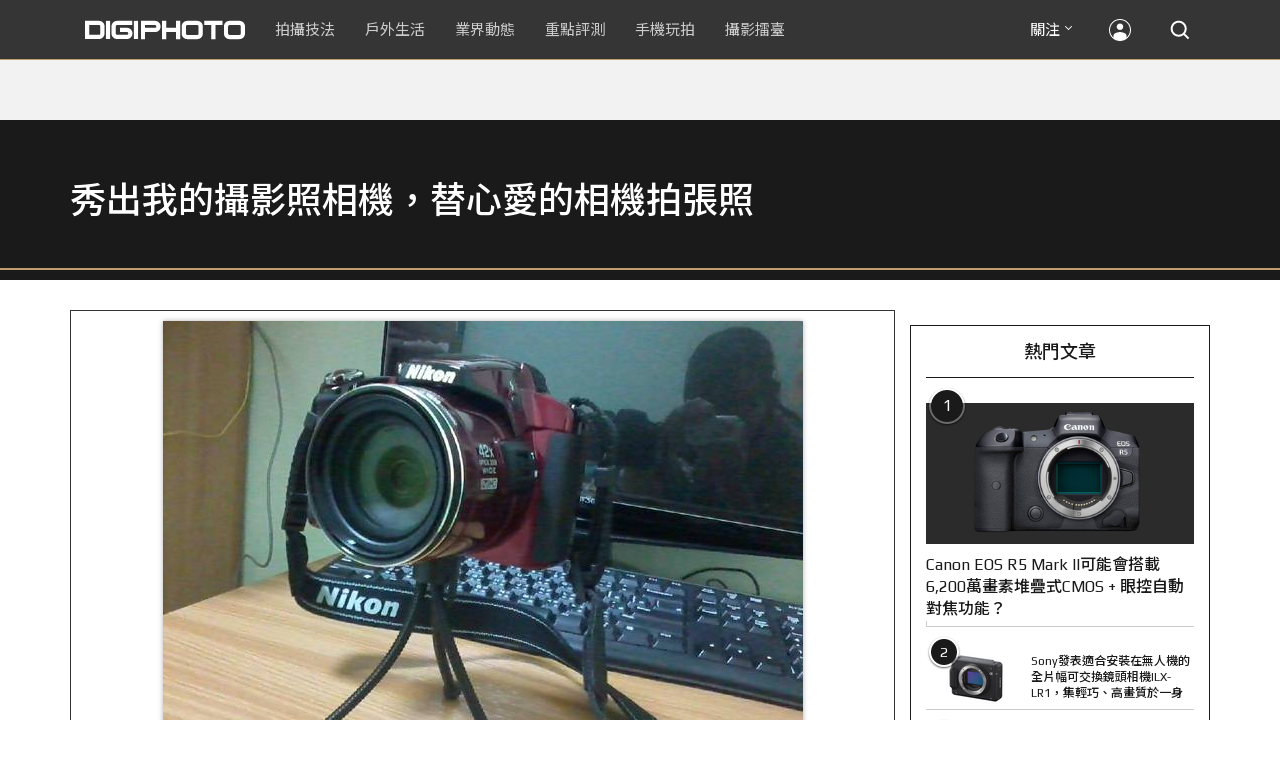

--- FILE ---
content_type: text/html; charset=utf-8
request_url: https://accounts.google.com/o/oauth2/postmessageRelay?parent=https%3A%2F%2Fdigiphoto.techbang.com&jsh=m%3B%2F_%2Fscs%2Fabc-static%2F_%2Fjs%2Fk%3Dgapi.lb.en.2kN9-TZiXrM.O%2Fd%3D1%2Frs%3DAHpOoo_B4hu0FeWRuWHfxnZ3V0WubwN7Qw%2Fm%3D__features__
body_size: 163
content:
<!DOCTYPE html><html><head><title></title><meta http-equiv="content-type" content="text/html; charset=utf-8"><meta http-equiv="X-UA-Compatible" content="IE=edge"><meta name="viewport" content="width=device-width, initial-scale=1, minimum-scale=1, maximum-scale=1, user-scalable=0"><script src='https://ssl.gstatic.com/accounts/o/2580342461-postmessagerelay.js' nonce="uYEDTYK9pZg9Qh2gvthYkw"></script></head><body><script type="text/javascript" src="https://apis.google.com/js/rpc:shindig_random.js?onload=init" nonce="uYEDTYK9pZg9Qh2gvthYkw"></script></body></html>

--- FILE ---
content_type: text/html; charset=UTF-8
request_url: https://t.ssp.hinet.net/
body_size: 62
content:
de478cfc-90c8-43af-aa28-50baba98a648!

--- FILE ---
content_type: text/html; charset=utf-8
request_url: https://www.google.com/recaptcha/api2/aframe
body_size: 270
content:
<!DOCTYPE HTML><html><head><meta http-equiv="content-type" content="text/html; charset=UTF-8"></head><body><script nonce="ctNDMXsQJt6GKdGNCRzx9A">/** Anti-fraud and anti-abuse applications only. See google.com/recaptcha */ try{var clients={'sodar':'https://pagead2.googlesyndication.com/pagead/sodar?'};window.addEventListener("message",function(a){try{if(a.source===window.parent){var b=JSON.parse(a.data);var c=clients[b['id']];if(c){var d=document.createElement('img');d.src=c+b['params']+'&rc='+(localStorage.getItem("rc::a")?sessionStorage.getItem("rc::b"):"");window.document.body.appendChild(d);sessionStorage.setItem("rc::e",parseInt(sessionStorage.getItem("rc::e")||0)+1);localStorage.setItem("rc::h",'1768750736635');}}}catch(b){}});window.parent.postMessage("_grecaptcha_ready", "*");}catch(b){}</script></body></html>

--- FILE ---
content_type: application/javascript;charset=UTF-8
request_url: https://tw.popin.cc/popin_discovery/recommend?mode=new&rid=300979&url=https%3A%2F%2Fdigiphoto.techbang.com%2Fphotos%2F34631&&device=pc&media=digiphoto.techbang.com&extra=mac&agency=nissin_tw&topn=50&ad=10&r_category=all&country=tw&redirect=false&uid=5a9a7b06ae1422444231768750732990&info=eyJ1c2VyX3RkX29zIjoiTWFjIiwidXNlcl90ZF9vc192ZXJzaW9uIjoiMTAuMTUuNyIsInVzZXJfdGRfYnJvd3NlciI6IkNocm9tZSIsInVzZXJfdGRfYnJvd3Nlcl92ZXJzaW9uIjoiMTMxLjAuMCIsInVzZXJfdGRfc2NyZWVuIjoiMTI4MHg3MjAiLCJ1c2VyX3RkX3ZpZXdwb3J0IjoiMTI4MHg3MjAiLCJ1c2VyX3RkX3VzZXJfYWdlbnQiOiJNb3ppbGxhLzUuMCAoTWFjaW50b3NoOyBJbnRlbCBNYWMgT1MgWCAxMF8xNV83KSBBcHBsZVdlYktpdC81MzcuMzYgKEtIVE1MLCBsaWtlIEdlY2tvKSBDaHJvbWUvMTMxLjAuMC4wIFNhZmFyaS81MzcuMzY7IENsYXVkZUJvdC8xLjA7ICtjbGF1ZGVib3RAYW50aHJvcGljLmNvbSkiLCJ1c2VyX3RkX3JlZmVycmVyIjoiIiwidXNlcl90ZF9wYXRoIjoiL3Bob3Rvcy8zNDYzMSIsInVzZXJfdGRfY2hhcnNldCI6InV0Zi04IiwidXNlcl90ZF9sYW5ndWFnZSI6ImVuLXVzQHBvc2l4IiwidXNlcl90ZF9jb2xvciI6IjI0LWJpdCIsInVzZXJfdGRfdGl0bGUiOiIlRTYlOUMlODAlRTYlQTMlOTIlRTclOUElODQlRTUlQTQlQTUlRTQlQkMlQjQhJTIwJTdDJTIwJUU3JUE3JTgwJUU1JTg3JUJBJUU2JTg4JTkxJUU3JTlBJTg0JUU2JTk0JTlEJUU1JUJEJUIxJUU3JTg1JUE3JUU3JTlCJUI4JUU2JUE5JTlGJUVGJUJDJThDJUU2JTlCJUJGJUU1JUJGJTgzJUU2JTg0JTlCJUU3JTlBJTg0JUU3JTlCJUI4JUU2JUE5JTlGJUU2JThCJThEJUU1JUJDJUI1JUU3JTg1JUE3JTIwJTdDJTIwRElHSVBIT1RPIiwidXNlcl90ZF91cmwiOiJodHRwczovL2RpZ2lwaG90by50ZWNoYmFuZy5jb20vcGhvdG9zLzM0NjMxIiwidXNlcl90ZF9wbGF0Zm9ybSI6IkxpbnV4IHg4Nl82NCIsInVzZXJfdGRfaG9zdCI6ImRpZ2lwaG90by50ZWNoYmFuZy5jb20iLCJ1c2VyX2RldmljZSI6InBjIiwidXNlcl90aW1lIjoxNzY4NzUwNzMzMDA3LCJmcnVpdF9ib3hfcG9zaXRpb24iOiIiLCJmcnVpdF9zdHlsZSI6IiJ9&alg=ltr&uis=%7B%22ss_fl_pp%22%3Anull%2C%22ss_yh_tag%22%3Anull%2C%22ss_pub_pp%22%3Anull%2C%22ss_im_pp%22%3Anull%2C%22ss_im_id%22%3Anull%2C%22ss_gn_pp%22%3Anull%7D&callback=_p6_a0ddefe9eb28
body_size: 17652
content:
_p6_a0ddefe9eb28({"author_name":null,"image":"","common_category":null,"image_url":null,"title":"","category":"","keyword":[],"url":"https://digiphoto.techbang.com/photos/34631","pubdate":"","related":[],"hot":[{"url":"https://digiphoto.techbang.com/posts/13573-sony-imaging-next-big-innovation-2026-2027","title":"影像產業的下一個震撼？Sony 2026-2027 年度計畫傳將迎來「巨大式創新」","image":"d21f2eafeea4b9cf48ed7a64905857f1.jpg","pubdate":"202601160000000000","category":"業界動態","common_category":["digital","business"],"image_url":"https://cdn2-digiphoto.techbang.com/system/revision_images/13573/large/Sony_Alpha.jpg?1768526146","img_chine_url":"d21f2eafeea4b9cf48ed7a64905857f1_160.jpg","task":"techbang_digiphoto_task","safe_text":true,"tag":"go_cluster","score":593},{"url":"https://digiphoto.techbang.com/posts/13572-synnex-dji-price-cut-due-to-tax-break","title":"攝影玩家利多！聯強響應貨物稅新制，DJI 熱門攝錄影設備即日起最高降幅達 14%","image":"b71da7f8d40d55a671e87fb959f3f39e.jpg","pubdate":"202601150000000000","category":"新聞稿","common_category":["business","digital"],"image_url":"https://cdn1-digiphoto.techbang.com/system/revision_images/13572/large/DJI-1.jpg?1768462379","img_chine_url":"b71da7f8d40d55a671e87fb959f3f39e_160.jpg","task":"techbang_digiphoto_task","safe_text":true,"tag":"go_cluster","score":369},{"url":"https://digiphoto.techbang.com/posts/13571-nikon-2026-product-roadmap-red-integration","title":"旗艦進化與影像革新：Nikon 2026 年度產品佈局與 RED 技術整合預測","image":"f2a0fd1a28583af1047726b5a7a60a51.jpg","pubdate":"202601150000000000","category":"業界動態","common_category":["digital","beauty"],"image_url":"https://cdn1-digiphoto.techbang.com/system/revision_images/13571/large/Nikon.jpg?1768443140","img_chine_url":"f2a0fd1a28583af1047726b5a7a60a51_160.jpg","task":"techbang_digiphoto_task","safe_text":true,"tag":"go_cluster","score":129},{"url":"https://digiphoto.techbang.com/posts/13566-canon-powershot-g7x-mark-iii-successor-rumored","title":"經典不死！傳 Canon PowerShot G7 X Mark III 的後繼機種有望在今年年底前推出？","image":"736031b8b08ee81a86dbdb89ab7bf8da.jpg","pubdate":"202601130000000000","category":"業界動態","common_category":["digital","economy"],"image_url":"https://cdn1-digiphoto.techbang.com/system/revision_images/13566/large/Canon_PowerShot_G7_Mark_III.jpg?1768270774","img_chine_url":"736031b8b08ee81a86dbdb89ab7bf8da_160.jpg","task":"techbang_digiphoto_task","safe_text":true,"tag":"go_cluster","score":104},{"url":"https://digiphoto.techbang.com/posts/13574-viltrox-l-mount-autofocus-lens-february-launch","title":"L 接環陣容戰力補強！Viltrox 首款 L-mount 自動對焦鏡頭傳於 2 月正式發表","image":"f494823f33a0e242134f618ce08bd160.jpg","pubdate":"202601160000000000","category":"業界動態","common_category":["digital","sports"],"image_url":"https://cdn2-digiphoto.techbang.com/system/revision_images/13574/large/VILTROX-L-mount-AF-0.jpg?1768530673","img_chine_url":"f494823f33a0e242134f618ce08bd160_160.jpg","task":"techbang_digiphoto_task","safe_text":true,"tag":"go_cluster","score":94},{"url":"https://digiphoto.techbang.com/posts/13569-canon-telephoto-lens-control-patent","title":"遠端操控不再是夢？Canon 公開內建增距鏡「手電一體」控制新專利","image":"c1f75d1654a64f38836ca71c8b5aeae5.jpg","pubdate":"202601140000000000","category":"業界動態","common_category":["digital","business"],"image_url":"https://cdn1-digiphoto.techbang.com/system/revision_images/13569/large/Canon-0.jpg?1768357616","img_chine_url":"c1f75d1654a64f38836ca71c8b5aeae5_160.jpg","task":"techbang_digiphoto_task","safe_text":true,"tag":"go_cluster","score":92},{"url":"https://digiphoto.techbang.com/posts/13570-ricoh-gr-iv-monochrome-announced","title":"Ricoh 發表黑白隨身機 GR IV Monochrome，售價約新台幣 71,500 元","image":"e7e45ebe5a7f7b39cee947b44f791fe4.jpg","pubdate":"202601150000000000","category":"業界動態","common_category":["digital","economy"],"image_url":"https://cdn2-digiphoto.techbang.com/system/revision_images/13570/large/GR_IV_Monochrome-0.jpg?1768441185","img_chine_url":"e7e45ebe5a7f7b39cee947b44f791fe4_160.jpg","task":"techbang_digiphoto_task","safe_text":true,"tag":"go_cluster","score":83},{"url":"https://digiphoto.techbang.com/posts/13562-canon-eos-r7-mark-ii-rumored-specs","title":"Canon EOS R7 Mark II 傳聞規格流出，APS-C 旗艦王者呼之欲出","image":"3f76888098d8c0fcebd9dc0244377464.jpg","pubdate":"202601090000000000","category":"業界動態","common_category":["digital","beauty"],"image_url":"https://cdn0-digiphoto.techbang.com/system/revision_images/13562/large/EOS_R7_Mark_II.jpg?1767924843","img_chine_url":"3f76888098d8c0fcebd9dc0244377464_160.jpg","task":"techbang_digiphoto_task","safe_text":true,"tag":"go_cluster","score":62},{"url":"https://digiphoto.techbang.com/posts/13567-joel-meyerowitz-leica-fotograf-des-jahres-2025","title":"街頭攝影大師的啟蒙瞬間：喬爾．梅耶羅維茨早期傑作獲選「2025 徠卡年度照片」","image":"f9077f82ea0d51920026fe8def1bdfa1.jpg","pubdate":"202601130000000000","category":"業界動態","common_category":["lifestyle","social"],"image_url":"https://cdn2-digiphoto.techbang.com/system/revision_images/13567/large/Leica-0.jpg?1768275263","img_chine_url":"f9077f82ea0d51920026fe8def1bdfa1_160.jpg","task":"techbang_digiphoto_task","safe_text":true,"tag":"go_cluster","score":60},{"url":"https://digiphoto.techbang.com/posts/13568-fuji-xf-18mm-f2-patent","title":"經典餅乾鏡迎來改款曙光？富士公開新款 XF 18mm F2 定焦鏡頭的內對焦專利","image":"356a053e47fcb1c56b73ff11212fba9e.jpg","pubdate":"202601140000000000","category":"業界動態","common_category":["lifestyle","social"],"image_url":"https://cdn1-digiphoto.techbang.com/system/revision_images/13568/large/XF_18mm_F2_R-0.jpg?1768354422","img_chine_url":"356a053e47fcb1c56b73ff11212fba9e_160.jpg","task":"techbang_digiphoto_task","safe_text":true,"tag":"go_cluster","score":59},{"url":"https://digiphoto.techbang.com/posts/13564-fujifilm-x-half-white-edition","title":"Fujifilm X-Half 白色版驚喜亮相，引領數位半格機的純白文青風暴","image":"423ec03b9b5b52a60071dda8f1011a04.jpg","pubdate":"202601120000000000","category":"業界動態","common_category":["trip","sports"],"image_url":"https://cdn1-digiphoto.techbang.com/system/revision_images/13564/large/X_half-white-0.jpg?1768187485","img_chine_url":"423ec03b9b5b52a60071dda8f1011a04_160.jpg","task":"techbang_digiphoto_task","safe_text":true,"tag":"go_cluster","score":42},{"url":"https://digiphoto.techbang.com/posts/12950-2025-six-types-of-body-worn-camera-purchase-guide-easy-to-take-photos-quality-is-paramount","title":"2025六大類型隨身相機選購指南！輕鬆拍照畫質至上","image":"07cfb9306ceeadfab40c0902ff8779b0.jpg","pubdate":"202412240000000000","category":"拍攝技法","safe_text":true,"common_category":["digital","business"],"image_url":"https://cdn1-digiphoto.techbang.com/system/revision_images/12950/large/Camera-01.jpg?1735009997","task":"techbang_digiphoto_task","score":21},{"url":"https://digiphoto.techbang.com/posts/13557-fuji-instax-mini-evo-cinema-8mm-camera","title":"富士發表 instax mini Evo Cinema，首創 8mm 攝影機手感與影片馬上看體驗","image":"3aba5548628d3ed5dd7b0ad4daee0e08.jpg","pubdate":"202601070000000000","category":"業界動態","common_category":["lovemarrige","digital"],"image_url":"https://cdn2-digiphoto.techbang.com/system/revision_images/13557/large/instax_mini_Evo_Cinema-000.jpg?1767775838","img_chine_url":"3aba5548628d3ed5dd7b0ad4daee0e08_160.jpg","task":"techbang_digiphoto_task","safe_text":true,"tag":"go_cluster","score":18},{"url":"https://digiphoto.techbang.com/posts/13431-fuji-x-t30-iii-xc-13-33mm-announced","title":"輕巧經典再升級：富士正式發表 X-T30 III 和 XC 13-33mm F3.5-6.3 OIS","image":"4bc814d26df8455f524ed3539032c762.jpg","pubdate":"202510230000000000","category":"業界動態","safe_text":true,"common_category":["digital","business"],"image_url":"https://cdn1-digiphoto.techbang.com/system/revision_images/13431/large/X-T30_III-0.jpg?1761202146","task":"techbang_digiphoto_task","score":14},{"url":"https://digiphoto.techbang.com/posts/12969-fujifilm-x-m5","title":"不容小覷的輕巧入門機！FUJIFILM X-M5 快速評測","image":"0929836f275f4b4506a59fc59bd1da84.jpg","pubdate":"202501080000000000","category":"拍攝技法","safe_text":false,"common_category":["digital","business"],"image_url":"https://cdn1-digiphoto.techbang.com/system/revision_images/12969/large/X-M5-00.jpg?1736156124","task":"techbang_digiphoto_task","score":12},{"url":"https://digiphoto.techbang.com/posts/13525-ricoh-gr-iv-hdf-announced","title":"理光正式發表 RICOH GR IV HDF：搭載獨家擴散濾鏡，2026 年 1 月 16 日正式發售","image":"bca6dcecde016e5b86b2fe10b1c2823e.jpg","pubdate":"202512180000000000","category":"業界動態","common_category":["digital","education"],"image_url":"https://cdn1-digiphoto.techbang.com/system/revision_images/13525/large/GR_IV_HDF-0.jpg?1766021940","img_chine_url":"bca6dcecde016e5b86b2fe10b1c2823e_160.jpg","task":"techbang_digiphoto_task","safe_text":true,"tag":"go_cluster","score":11},{"url":"https://digiphoto.techbang.com/posts/13565-fujifilm-x-t6-rumored-for-2026","title":"傳聞富士預計將在 2026 年 9 月發表最新旗艦相機 Fujifilm X-T6？","image":"c8f0d669d2ad4850bbf07ec284aad112.jpg","pubdate":"202601130000000000","category":"業界動態","common_category":["lifestyle","social"],"image_url":"https://cdn1-digiphoto.techbang.com/system/revision_images/13565/large/X-T6.jpg?1768267345","img_chine_url":"c8f0d669d2ad4850bbf07ec284aad112_160.jpg","task":"techbang_digiphoto_task","safe_text":true,"tag":"go_cluster","score":10},{"url":"https://digiphoto.techbang.com/posts/13466-godox-it32-modular-flash-x5-trigger","title":"神牛發表 Godox iT32 模組化閃光燈：X5 觸發器實現一燈通吃多品牌 TTL 系統","image":"485ee2eb2f90231b19809dca976ce709.jpg","pubdate":"202511110000000000","category":"業界動態","safe_text":true,"common_category":["digital","business"],"image_url":"https://cdn1-digiphoto.techbang.com/system/revision_images/13466/large/Godox-0.jpg?1762835792","task":"techbang_digiphoto_task","score":8},{"url":"https://digiphoto.techbang.com/posts/12943-panasonic-lumix-tz99and-m43lumix-g99-ii","title":"Panasonic無預警發表高倍率隨身相機LUMIX TZ99，以及M43新機LUMIX G99 II","image":"4165b16d93ee2492c87732729b780e8d.jpg","pubdate":"202412180000000000","category":"業界動態","safe_text":true,"common_category":["digital","business"],"image_url":"https://cdn0-digiphoto.techbang.com/system/revision_images/12943/large/%E6%9C%AA%E5%91%BD%E5%90%8D-1.jpg?1734428002","task":"techbang_digiphoto_task","score":8},{"url":"https://digiphoto.techbang.com/posts/13538-winter-photography-tips-for-rape-flowers-and-plum-blossoms","title":"寒冬也能拍出暖意！解鎖冬季油菜花與梅花拍攝技巧","image":"8da1bd24f72d1fd1e994aa6136c8721a.jpg","pubdate":"202512240000000000","category":"拍攝技法","common_category":["lifestyle","social"],"image_url":"https://cdn0-digiphoto.techbang.com/system/revision_images/13538/large/F-01.jpg?1766477705","img_chine_url":"8da1bd24f72d1fd1e994aa6136c8721a_160.jpg","task":"techbang_digiphoto_task","safe_text":true,"tag":"go_cluster","score":7},{"url":"https://digiphoto.techbang.com/posts/2867-iii-photography-photographing-vent-can-thoroughly-uncomfortable-emotions","title":"驚聲尖叫玩攝影，拍照也能徹底發洩不爽情緒！ | DIGIPHOTO-用鏡頭享受生命","image":"b1baa19b0cc21b195033077c3f612657.jpg","pubdate":"000000000000000000","category":"","safe_text":true,"common_category":["lovemarrige"],"image_url":"https://digiphoto.techbang.com/cover_images/headline/missing.png","score":6},{"url":"https://digiphoto.techbang.com/posts/13488-2026-content-creator-camera-buying-guide","title":"2026 年內容創作者相機選購指南！五大需求助你選出好相機","image":"d4b78a9d41b3e8d9f10fb3f8a62764f8.jpg","pubdate":"202511260000000000","category":"拍攝技法","common_category":["fashion","digital"],"image_url":"https://cdn2-digiphoto.techbang.com/system/revision_images/13488/large/C-00.jpg?1764064322","img_chine_url":"d4b78a9d41b3e8d9f10fb3f8a62764f8_160.jpg","task":"techbang_digiphoto_task","safe_text":true,"tag":"go_cluster","score":6},{"url":"https://digiphoto.techbang.com/posts/13181-godox-unveils-godox-it30-pro-a-studio-in-your-pocket-that-redefines-the-lightness-and-professionalism-of-flash","title":"神牛發表 Godox iT30 Pro：口袋裡的攝影棚，重新定義閃光燈的輕巧與專業","image":"42d68e7c743a02f302758d01ebbdea22.jpg","pubdate":"202505220000000000","category":"業界動態","safe_text":true,"common_category":["digital","business"],"image_url":"https://cdn1-digiphoto.techbang.com/system/revision_images/13181/large/Godox_iT30Pro-0.jpg?1747881719","task":"techbang_digiphoto_task","score":6},{"url":"https://digiphoto.techbang.com/posts/13553-2025-photography-market-kodak-zoom-lens","title":"2025 年攝影器材市場年度觀察：柯達隨身機驚喜奪冠，變焦鏡頭穩坐市場主流","image":"39d6c6e0550fe94c8c9e930f29c5ed98.jpg","pubdate":"202601060000000000","category":"業界動態","common_category":["digital","business"],"image_url":"https://cdn0-digiphoto.techbang.com/system/revision_images/13553/large/Map_Camera_2026.jpg?1767664000","img_chine_url":"39d6c6e0550fe94c8c9e930f29c5ed98_160.jpg","task":"techbang_digiphoto_task","safe_text":true,"tag":"go_cluster","score":5},{"url":"https://digiphoto.techbang.com/posts/13443-sandmarc-iphone-17-pro-telephoto-lens-16x-zoom","title":"Sandmarc 推出專屬 iPhone 17 Pro 系列的望遠鏡頭，將光學變焦最高推升至 16 倍","image":"ade2b5721ba0aeb707884816370cf8e7.jpg","pubdate":"202510300000000000","category":"手機玩拍","safe_text":true,"common_category":["digital","business"],"image_url":"https://cdn0-digiphoto.techbang.com/system/revision_images/13443/large/Sandmarc-0.JPG?1761794834","task":"techbang_digiphoto_task","score":4},{"url":"https://digiphoto.techbang.com/posts/13506-canon-retro-camera-32mp-full-frame-sensor-2026","title":"Canon 復古相機傳聞規格曝光：搭載 3,250 萬像素全片幅感光元件，預計 2026 年問世","image":"9e49028d423db89847c8f7cb4fb50d18.jpg","pubdate":"202512080000000000","category":"業界動態","common_category":["digital","beauty"],"image_url":"https://cdn2-digiphoto.techbang.com/system/revision_images/13506/large/ae1rfheader-0.jpg?1765158580","img_chine_url":"9e49028d423db89847c8f7cb4fb50d18_160.jpg","task":"techbang_digiphoto_task","safe_text":true,"tag":"go_cluster","score":4},{"url":"https://digiphoto.techbang.com/posts/13068-canon-rf-400mm-f28l-rf-600mm-f4l-14x","title":"Canon 即將更新 RF 400mm F2.8L 和 RF 600mm F4L？據傳會內建 1.4x 增距鏡","image":"ee0ca86b60412512899d6568a2d8eef8.jpg","pubdate":"202503060000000000","category":"業界動態","safe_text":true,"common_category":["digital","lifestyle"],"image_url":"https://cdn2-digiphoto.techbang.com/system/revision_images/13068/large/Background_%E6%8B%B7%E8%B2%9D.jpg?1741228715","task":"techbang_digiphoto_task","score":4},{"url":"https://digiphoto.techbang.com/posts/12502-what-are-the-main-differences-between-the-latest-fujifilm-camera-x100vi-and-x100v-and-which-one-should-i-buy","title":"富士相機最新發表的X100VI，和X100V究竟主要差異有哪些？我應該買哪一台？","image":"451cc38ae7605ab2956d905644320819.jpg","pubdate":"202402210000000000","category":"拍攝技法","safe_text":true,"common_category":["digital","business"],"image_url":"https://cdn2-digiphoto.techbang.com/system/revision_images/12502/large/X100VI_vs_X100V.jpg?1708502016","task":"techbang_digiphoto_task","score":4},{"url":"https://digiphoto.techbang.com/posts/12749-canon-rf-12-24mm-f28l-is-usm-z20251","title":"第三支電動變焦鏡Canon RF 12-24mm F2.8L IS USM Z即將在2025年第1季發表？","image":"a47907556df653d4ced59c83f10e453d.jpg","pubdate":"202408140000000000","category":"業界動態","safe_text":true,"common_category":["digital","business"],"image_url":"https://cdn1-digiphoto.techbang.com/system/revision_images/12749/large/Canon-0.jpg?1723599153","task":"techbang_digiphoto_task","score":4},{"url":"https://digiphoto.techbang.com/posts/1141-in-the-choice-of-medium-format-digital-system","title":"要升級 中片幅數位系統 嗎？讓 趙嘉 來告訴你 | DIGIPHOTO-用鏡頭享受生命","image":"b1baa19b0cc21b195033077c3f612657.jpg","pubdate":"000000000000000000","category":"","safe_text":true,"common_category":["business","digital"],"image_url":"https://digiphoto.techbang.com/cover_images/headline/missing.png","score":4},{"url":"https://digiphoto.techbang.com/posts/13262-ricoh-releases-gr-series-exclusive-app-gr-word-transfer-share-and-shoot-remotely-all-at-once","title":"理光發布 GR 系列專屬應用程式：GR WORD！傳檔、分享、搖控拍攝一次搞定","image":"c63d4d02c4fef033ca7a1047e9d7d88c.jpg","pubdate":"202507160000000000","category":"業界動態","safe_text":true,"common_category":["digital","business"],"image_url":"https://cdn1-digiphoto.techbang.com/system/revision_images/13262/large/GR_WOLD-0.jpg?1752567071","task":"techbang_digiphoto_task","score":3},{"url":"https://digiphoto.techbang.com/posts/13551-sony-fx3-ii-a7r-vi-2026-new-camera-rumors","title":"Sony 2026 年新產品震撼彈：FX3 II 與 A7R VI 領銜，多款重點新機傳聞總整理","image":"1164b8e4dacea7072a142df040d370eb.jpg","pubdate":"202601050000000000","category":"業界動態","common_category":["digital","business"],"image_url":"https://cdn1-digiphoto.techbang.com/system/revision_images/13551/large/Sony.jpg?1767579658","img_chine_url":"1164b8e4dacea7072a142df040d370eb_160.jpg","task":"techbang_digiphoto_task","safe_text":true,"tag":"go_cluster","score":3},{"url":"https://digiphoto.techbang.com/posts/12911-the-canon-eos-r1-all-round-flagship-camera-is-officially-on-sale-in-taiwan-msrp-nt193000","title":"Canon EOS R1全能旗艦相機台灣正式開賣！建議售價NT$193,000","image":"7844c50915761b91deb61102150f9dd4.jpg","pubdate":"202411290000000000","category":"業界動態","safe_text":true,"common_category":["digital","lifestyle"],"image_url":"https://cdn0-digiphoto.techbang.com/system/revision_images/12911/large/EOS_R1-0.jpg?1732868876","task":"techbang_digiphoto_task","score":3},{"url":"https://digiphoto.techbang.com/posts/3088-former-residence-of-liang-shih-chiu-devoid-of-tree-ln","title":"台北 散散步：梁實秋故居 麵包樹遮天的身影 | DIGIPHOTO-用鏡頭享受生命","image":"b1baa19b0cc21b195033077c3f612657.jpg","pubdate":"000000000000000000","category":"","safe_text":true,"common_category":["lifestyle"],"image_url":"https://digiphoto.techbang.com/cover_images/headline/missing.png","score":3},{"url":"https://digiphoto.techbang.com/posts/11538-mobile-photography-classroom","title":"【手機攝影教室】透過壓縮感與透視感來成就不同的視覺效果及影像張力","image":"777951b7ae700b12e38d099a0dd9f208.jpg","pubdate":"202204130000000000","category":"手機玩拍","safe_text":true,"common_category":["lifestyle","business"],"image_url":"https://cdn1-digiphoto.techbang.com/system/revision_images/11538/large/01.jpg?1649749995","task":"techbang_digiphoto_task","topic":["phonepad"],"score":3},{"url":"https://digiphoto.techbang.com/posts/12729-feel-the-power-of-pure-imagery-9-tricks-to-teach-you-to-take-a-good-picture-of-radicalism","title":"感受純粹的影像力量！9招教你拍好極簡主義攝影","image":"6a9e67ab6466b31b3d6015c6d2a5bbd9.jpg","pubdate":"202407290000000000","category":"拍攝技法","safe_text":false,"common_category":["business","fashion"],"image_url":"https://cdn1-digiphoto.techbang.com/system/revision_images/12729/large/Photo-01.jpg?1721964644","task":"techbang_digiphoto_task","score":3},{"url":"https://digiphoto.techbang.com/posts/11409-mobile-photography-classroomhow-is-apple-proraw-different-from-general-raw-and-whats-so-useful-about-it","title":"【手機攝影教室】Apple ProRAW與一般RAW有何不同？以及它的妙用之處？","image":"d92acea29125faa5207d4207b9b9c4ab.jpg","pubdate":"202201270000000000","category":"拍攝技法","safe_text":true,"common_category":["digital","business"],"image_url":"https://cdn2-digiphoto.techbang.com/system/revision_images/11409/large/1-79.jpg?1643183526","task":"techbang_digiphoto_task","topic":["phonepad","game","digital"],"score":3},{"url":"https://digiphoto.techbang.com/posts/12757-fujifilm-x100vi-rapid-review","title":"高顏值╳高畫質╳高性能！FUJIFILM X100VI快速評測","image":"277e10fd4f86b6d3ac37f8ddc785b8a3.jpg","pubdate":"202408200000000000","category":"拍攝技法","safe_text":true,"common_category":["digital","business"],"image_url":"https://cdn2-digiphoto.techbang.com/system/revision_images/12757/large/X100VI-0.jpg?1724136870","task":"techbang_digiphoto_task","score":3},{"url":"https://digiphoto.techbang.com/posts/5124-beard-beauty-playing-egypt-day-2-black-and-white-desert-looking-chicken-with-mushroom-star-galaxy-open-camp","title":"俏鬍子 玩 埃及 DAY 2：黑白沙漠 尋訪 香菇雞，星空銀河 露天野營 | DIGIPHOTO-用鏡頭享受生命","image":"f5ab9799a72cff53dc5b8f57d2fa622c.jpg","pubdate":"000000000000000000","category":"","safe_text":true,"common_category":["trip"],"image_url":"https://cdn1-digiphoto-techbang.pixfs.net/system/cover_images/5124/headline/10-2.jpg?1375258631","score":3},{"url":"https://digiphoto.techbang.com/posts/13521-smallrig-ricoh-gr-iv-street-photography-kit","title":"SmallRig 為 Ricoh GR IV 推出街拍全套裝備：兼具風格與高效率的配件生態系統","image":"0a3b03c2421307e6e6404e49b9ec37ab.jpg","pubdate":"202512150000000000","category":"業界動態","common_category":["digital","home"],"image_url":"https://cdn2-digiphoto.techbang.com/system/revision_images/13521/large/SmallRIg_GR_IV-00.jpg?1765765315","img_chine_url":"0a3b03c2421307e6e6404e49b9ec37ab_160.jpg","task":"techbang_digiphoto_task","safe_text":true,"tag":"go_cluster","score":3},{"url":"https://digiphoto.techbang.com/posts/12887-fujifilm-x-t50-quick-review","title":"直覺玩轉影像色彩！FUJIFILM X-T50快速評測","image":"e08fddea6880732de9c14f55bd7ffd0a.jpg","pubdate":"202411140000000000","category":"拍攝技法","safe_text":false,"common_category":["digital","business"],"image_url":"https://cdn1-digiphoto.techbang.com/system/revision_images/12887/large/XT-50_01.jpg?1731480954","task":"techbang_digiphoto_task","score":3},{"url":"https://digiphoto.techbang.com/posts/13420-panasonic-lumix-s9-titanium-limited-edition","title":"Panasonic 推出 Lumix S9 鈦金限量版，並同步更新 Lumix App，生態系全面升級","image":"16ba712103334e0e12d177dadc1b13fc.jpg","pubdate":"202510170000000000","category":"業界動態","safe_text":true,"common_category":["digital","business"],"image_url":"https://cdn1-digiphoto.techbang.com/system/revision_images/13420/large/Lumix_S9.jpg?1760669969","task":"techbang_digiphoto_task","score":3},{"url":"https://digiphoto.techbang.com/posts/13483-fuji-x-t6-delayed-x-e5-strap-fix","title":"富士最新旗艦機 X-T6 傳將延至 2026 年發表，X-E5 背帶環卻先迎來免費檢修計畫","image":"c6486dda8126375e330f917e877e8b98.jpg","pubdate":"202511210000000000","category":"業界動態","safe_text":true,"common_category":["business","digital"],"image_url":"https://cdn0-digiphoto.techbang.com/system/revision_images/13483/large/Fujifilm_X-T6.jpg?1763694468","task":"techbang_digiphoto_task","score":3},{"url":"https://digiphoto.techbang.com/posts/13253-sony-launches-new-cfexpress-type-a-40-memory-card-more-than-double-the-speed-and-work-more-efficiently","title":"Sony 推出新款 CFexpress Type A 4.0 記憶卡！速度提升一倍以上，工作更有效率","image":"2d5feda4592feffc6485bb3068ab12c8.jpg","pubdate":"202507100000000000","category":"業界動態","safe_text":true,"common_category":["digital","business"],"image_url":"https://cdn1-digiphoto.techbang.com/system/revision_images/13253/large/Sony_CEA-G-0.jpg?1752112242","task":"techbang_digiphoto_task","score":3},{"url":"https://digiphoto.techbang.com/posts/1110","title":"相機背帶綁法 教學 | DIGIPHOTO-用鏡頭享受生命","image":"b1baa19b0cc21b195033077c3f612657.jpg","pubdate":"000000000000000000","category":"","safe_text":true,"common_category":["business"],"image_url":"https://digiphoto.techbang.com/cover_images/headline/missing.png","score":2},{"url":"https://digiphoto.techbang.com/posts/13556-fujifilm-xh2-firmware-update-130","title":"質感與機能同步進化：Fujifilm X half 迎來 Ver.1.30 重大韌體更新","image":"c9610276bda6f6b924b2ce5b4096990c.jpg","pubdate":"202601070000000000","category":"業界動態","common_category":["lovemarrige","digital"],"image_url":"https://cdn1-digiphoto.techbang.com/system/revision_images/13556/large/X_half.jpg?1767749943","img_chine_url":"c9610276bda6f6b924b2ce5b4096990c_160.jpg","task":"techbang_digiphoto_task","safe_text":true,"tag":"go_cluster","score":2},{"url":"https://digiphoto.techbang.com/posts/9746-how-do-you-shoot-the-backlight-when-you-shoot-a-portrait-take-a-look-at-the-conscience-of-the-backlight-portrait-photography-course","title":"拍人像時逆光怎麼拍？最強逆光人像攝影教程來解答 | DIGIPHOTO-用鏡頭享受生命","image":"875b0a74e95fc3d5347dbf283136810c.jpg","pubdate":"000000000000000000","category":"","safe_text":true,"common_category":["business"],"image_url":"https://cdn0-digiphoto-techbang.pixfs.net/system/cover_images/9746/headline/002.jpg?1532354961","score":2},{"url":"https://digiphoto.techbang.com/posts/12868-nikonnikkor-z-28-135mm-f4-pz","title":"Nikon宣布開發NIKKOR Z 28-135mm F4 PZ！首款全片幅專用電動變焦鏡頭","image":"5fa1d1604e2cf727ea23c335a5a719a9.jpg","pubdate":"202411010000000000","category":"業界動態","safe_text":true,"common_category":["digital","carbike"],"image_url":"https://cdn0-digiphoto.techbang.com/system/revision_images/12868/large/Z_28-135mm_F4_PZ-0.jpg?1730383102","task":"techbang_digiphoto_task","score":2},{"url":"https://digiphoto.techbang.com/posts/13073-canon-is-rumored-to-be-unveiling-the-re-1-the-first-retro-camera-without-a-mirror-free-system-next-year-to-commemorate-the-50th-anniversary-of-the-ae-1","title":"傳聞 Canon 將在明年發表無反系統的首款復古相機 RE-1，以紀念 AE-1 問世 50 週年","image":"80903b561fc30d441136ffb9b367494c.jpg","pubdate":"202503100000000000","category":"業界動態","safe_text":true,"common_category":["digital","carbike"],"image_url":"https://cdn2-digiphoto.techbang.com/system/revision_images/13073/large/EOS_RE-1.jpg?1741577706","task":"techbang_digiphoto_task","score":2},{"url":"https://digiphoto.techbang.com/posts/12272-the-best-example-of-a-portable-machine-that-sharpens-a-sword-in-four-years-leica-q3-quick-review","title":"四年磨一劍之隨身機最佳典範！LEICA Q3快速評測","image":"eeb258bd3cab68f8167a3d4f4ca3ccc6.jpg","pubdate":"202309180000000000","category":"拍攝技法","safe_text":true,"common_category":["digital","business"],"image_url":"https://cdn2-digiphoto.techbang.com/system/revision_images/12272/large/LEICA_Q3-01.jpg?1695005407","task":"techbang_digiphoto_task","score":2}],"share":0,"pop":[],"ad":[{"_id":"661e6535324ed172b08b4568","dsp":"appier","title":"前往楓之谷世界 Artale 就是現在","image":"https://cr.adsappier.com/i/c1b6892d-5001-445d-9b17-8b4079625633/wz2r3xW_1756434040833_0.jpeg","origin_url":"https://tw.c.appier.net/xclk?bidobjid=PgAxwNa8BkaPSO7ujv5saQ&cid=UT1gSoEXQL-tBE-pl1JEBQ&crid=qEjZCWtLQuaVVFnSWEbwpQ&crpid=6gVmHbzoRfKAF0bIQVI46Q&soid=WYaH&partner_id=0ZbOxc8zecjd&bx=Cylxwnu_oqoPKqdz206soqIP2rdmoqI-uY79uqa13bgjcHTaUDtBKjtgwmN1w8zjKY7BUnu-uYgWJ4u_74x1wHTRuqayK4lBZyu_uYsNwyu-uYsBuqa1ord1K4lBZDw121uVo4QV7nQDKqd1eM&ui=CylYc8Myuqa1oyQyo1QD7yQy20a_ord1eM&consent=1&ddhh=or6Wox","url":"https://a.popin.cc/popin_redirect/redirect?lp=https%3A%2F%2Ftw.c.appier.net%2Fxclk%3Fbidobjid%3DPgAxwNa8BkaPSO7ujv5saQ%26cid%3DUT1gSoEXQL-tBE-pl1JEBQ%26crid%3DqEjZCWtLQuaVVFnSWEbwpQ%26crpid%3D6gVmHbzoRfKAF0bIQVI46Q%26soid%3DWYaH%26partner_id%3D0ZbOxc8zecjd%26bx%3DCylxwnu_oqoPKqdz206soqIP2rdmoqI-uY79uqa13bgjcHTaUDtBKjtgwmN1w8zjKY7BUnu-uYgWJ4u_74x1wHTRuqayK4lBZyu_uYsNwyu-uYsBuqa1ord1K4lBZDw121uVo4QV7nQDKqd1eM%26ui%3DCylYc8Myuqa1oyQyo1QD7yQy20a_ord1eM%26consent%3D1%26ddhh%3Dor6Wox&data=[base64]&token=1ca9261d521a08b5e2dd&t=1768750734566&uid=5a9a7b06ae1422444231768750732990&crypto=jSkdPCU-71URjpCp_yHKuK2xgfUj2A5vaoxWS4OJmPA=","imp":"https://a.popin.cc/popin_redirect/redirect?lp=&data=[base64]&token=1ca9261d521a08b5e2dd&t=1768750734566&uid=5a9a7b06ae1422444231768750732990&type=imp","media":"Maplestory Worlds","campaign":"661e62fd324ed12b388b4567","nid":"661e6535324ed172b08b4568","imptrackers":["https://ss-jp2.appiersig.com/winshowimg?bidobjid=PgAxwNa8BkaPSO7ujv5saQ&cid=UT1gSoEXQL-tBE-pl1JEBQ&crid=qEjZCWtLQuaVVFnSWEbwpQ&crpid=6gVmHbzoRfKAF0bIQVI46Q&soid=WYaH&partner_id=0ZbOxc8zecjd&bx=Cylxwnu_oqoPKqdz206soqIP2rdmoqI-uY79uqa13bgjcHTaUDtBKjtgwmN1w8zjKY7BUnu-uYgWJ4u_74x1wHTRuqayK4lBZyu_uYsNwyu-uYsBuqa1ord1K4lBZDw121uVo4QV7nQDKqd1eM&ui=CylYc8Myuqa1oyQyo1QD7yQy20a_ord1eM&consent=1&ddhh=or6Wox&price=0.023309885253906253","https://vst.c.appier.net/w?cid=UT1gSoEXQL-tBE-pl1JEBQ&crid=qEjZCWtLQuaVVFnSWEbwpQ&crpid=6gVmHbzoRfKAF0bIQVI46Q&bidobjid=PgAxwNa8BkaPSO7ujv5saQ&partner_id=0ZbOxc8zecjd&tracking_ns=622d4f6d43bf814&consent=1&w=1","https://gocm.c.appier.net/popin","https://abr.ge/@maplestoryworlds/appier?ad_creative=gl_artale_papulatus&ad_creative_id=6gVmHbzoRfKAF0bIQVI46Q&ad_group=appier_broad&ad_group_id=UT1gSoEXQL-tBE-pl1JEBQ&ad_id=&campaign=1-1_gl_tw_250424&campaign_id=&click_id=UT1gSoEXQL-tBE-pl1JEBQ.PgAxwNa8BkaPSO7ujv5saQ&content=pc_tw&routing_short_id=8m8nh4&sub_id=appier_broad&term=gl_artale_papulatus&tracking_template_id=2f8e18b62da678d170a7eae7bdfa82bc&ad_type=view&_atrk_c=UT1gSoEXQL-tBE-pl1JEBQ&_atrk_cr=qEjZCWtLQuaVVFnSWEbwpQ&_atrk_pt=0ZbOxc8zecjd&_atrk_bi=PgAxwNa8BkaPSO7ujv5saQ&_atrk_f=${appierfsk}","https://mt-usw.appiersig.com/event?bidobjid=PgAxwNa8BkaPSO7ujv5saQ&cid=UT1gSoEXQL-tBE-pl1JEBQ&oid=TbOw08gTQ3SyhML0FPS_pA&partner_id=0ZbOxc8zecjd&s2s=0&event=show&loc=show&dm=&osv=10.15.7.0&adj=0&cn=03bgjcHTaUDtBKjtgwmN1w8zjKY7BUM&url=[base64]"],"clicktrackers":[],"score":7.132212604167066E-4,"score2":7.132212604167066E-4,"privacy":"","image_fit":true}],"ad_video":[],"ad_image":[],"ad_wave":[],"ad_vast_wave":[],"ad_reserved":[],"ad_reserved_video":[],"ad_reserved_image":[],"ad_reserved_wave":[],"recommend":[{"url":"https://digiphoto.techbang.com/posts/13573-sony-imaging-next-big-innovation-2026-2027","title":"影像產業的下一個震撼？Sony 2026-2027 年度計畫傳將迎來「巨大式創新」","image":"d21f2eafeea4b9cf48ed7a64905857f1.jpg","pubdate":"202601160000000000","category":"業界動態","common_category":["digital","business"],"image_url":"https://cdn2-digiphoto.techbang.com/system/revision_images/13573/large/Sony_Alpha.jpg?1768526146","img_chine_url":"d21f2eafeea4b9cf48ed7a64905857f1_160.jpg","task":"techbang_digiphoto_task","safe_text":true,"tag":"go_cluster","score":592},{"url":"https://digiphoto.techbang.com/posts/13572-synnex-dji-price-cut-due-to-tax-break","title":"攝影玩家利多！聯強響應貨物稅新制，DJI 熱門攝錄影設備即日起最高降幅達 14%","image":"b71da7f8d40d55a671e87fb959f3f39e.jpg","pubdate":"202601150000000000","category":"新聞稿","common_category":["business","digital"],"image_url":"https://cdn1-digiphoto.techbang.com/system/revision_images/13572/large/DJI-1.jpg?1768462379","img_chine_url":"b71da7f8d40d55a671e87fb959f3f39e_160.jpg","task":"techbang_digiphoto_task","safe_text":true,"tag":"go_cluster","score":368},{"url":"https://digiphoto.techbang.com/posts/13571-nikon-2026-product-roadmap-red-integration","title":"旗艦進化與影像革新：Nikon 2026 年度產品佈局與 RED 技術整合預測","image":"f2a0fd1a28583af1047726b5a7a60a51.jpg","pubdate":"202601150000000000","category":"業界動態","common_category":["digital","beauty"],"image_url":"https://cdn1-digiphoto.techbang.com/system/revision_images/13571/large/Nikon.jpg?1768443140","img_chine_url":"f2a0fd1a28583af1047726b5a7a60a51_160.jpg","task":"techbang_digiphoto_task","safe_text":true,"tag":"go_cluster","score":129},{"url":"https://digiphoto.techbang.com/posts/13566-canon-powershot-g7x-mark-iii-successor-rumored","title":"經典不死！傳 Canon PowerShot G7 X Mark III 的後繼機種有望在今年年底前推出？","image":"736031b8b08ee81a86dbdb89ab7bf8da.jpg","pubdate":"202601130000000000","category":"業界動態","common_category":["digital","economy"],"image_url":"https://cdn1-digiphoto.techbang.com/system/revision_images/13566/large/Canon_PowerShot_G7_Mark_III.jpg?1768270774","img_chine_url":"736031b8b08ee81a86dbdb89ab7bf8da_160.jpg","task":"techbang_digiphoto_task","safe_text":true,"tag":"go_cluster","score":104},{"url":"https://digiphoto.techbang.com/posts/13574-viltrox-l-mount-autofocus-lens-february-launch","title":"L 接環陣容戰力補強！Viltrox 首款 L-mount 自動對焦鏡頭傳於 2 月正式發表","image":"f494823f33a0e242134f618ce08bd160.jpg","pubdate":"202601160000000000","category":"業界動態","common_category":["digital","sports"],"image_url":"https://cdn2-digiphoto.techbang.com/system/revision_images/13574/large/VILTROX-L-mount-AF-0.jpg?1768530673","img_chine_url":"f494823f33a0e242134f618ce08bd160_160.jpg","task":"techbang_digiphoto_task","safe_text":true,"tag":"go_cluster","score":94},{"url":"https://digiphoto.techbang.com/posts/13569-canon-telephoto-lens-control-patent","title":"遠端操控不再是夢？Canon 公開內建增距鏡「手電一體」控制新專利","image":"c1f75d1654a64f38836ca71c8b5aeae5.jpg","pubdate":"202601140000000000","category":"業界動態","common_category":["digital","business"],"image_url":"https://cdn1-digiphoto.techbang.com/system/revision_images/13569/large/Canon-0.jpg?1768357616","img_chine_url":"c1f75d1654a64f38836ca71c8b5aeae5_160.jpg","task":"techbang_digiphoto_task","safe_text":true,"tag":"go_cluster","score":92},{"url":"https://digiphoto.techbang.com/posts/13570-ricoh-gr-iv-monochrome-announced","title":"Ricoh 發表黑白隨身機 GR IV Monochrome，售價約新台幣 71,500 元","image":"e7e45ebe5a7f7b39cee947b44f791fe4.jpg","pubdate":"202601150000000000","category":"業界動態","common_category":["digital","economy"],"image_url":"https://cdn2-digiphoto.techbang.com/system/revision_images/13570/large/GR_IV_Monochrome-0.jpg?1768441185","img_chine_url":"e7e45ebe5a7f7b39cee947b44f791fe4_160.jpg","task":"techbang_digiphoto_task","safe_text":true,"tag":"go_cluster","score":83},{"url":"https://digiphoto.techbang.com/posts/13562-canon-eos-r7-mark-ii-rumored-specs","title":"Canon EOS R7 Mark II 傳聞規格流出，APS-C 旗艦王者呼之欲出","image":"3f76888098d8c0fcebd9dc0244377464.jpg","pubdate":"202601090000000000","category":"業界動態","common_category":["digital","beauty"],"image_url":"https://cdn0-digiphoto.techbang.com/system/revision_images/13562/large/EOS_R7_Mark_II.jpg?1767924843","img_chine_url":"3f76888098d8c0fcebd9dc0244377464_160.jpg","task":"techbang_digiphoto_task","safe_text":true,"tag":"go_cluster","score":62},{"url":"https://digiphoto.techbang.com/posts/13567-joel-meyerowitz-leica-fotograf-des-jahres-2025","title":"街頭攝影大師的啟蒙瞬間：喬爾．梅耶羅維茨早期傑作獲選「2025 徠卡年度照片」","image":"f9077f82ea0d51920026fe8def1bdfa1.jpg","pubdate":"202601130000000000","category":"業界動態","common_category":["lifestyle","social"],"image_url":"https://cdn2-digiphoto.techbang.com/system/revision_images/13567/large/Leica-0.jpg?1768275263","img_chine_url":"f9077f82ea0d51920026fe8def1bdfa1_160.jpg","task":"techbang_digiphoto_task","safe_text":true,"tag":"go_cluster","score":60},{"url":"https://digiphoto.techbang.com/posts/13568-fuji-xf-18mm-f2-patent","title":"經典餅乾鏡迎來改款曙光？富士公開新款 XF 18mm F2 定焦鏡頭的內對焦專利","image":"356a053e47fcb1c56b73ff11212fba9e.jpg","pubdate":"202601140000000000","category":"業界動態","common_category":["lifestyle","social"],"image_url":"https://cdn1-digiphoto.techbang.com/system/revision_images/13568/large/XF_18mm_F2_R-0.jpg?1768354422","img_chine_url":"356a053e47fcb1c56b73ff11212fba9e_160.jpg","task":"techbang_digiphoto_task","safe_text":true,"tag":"go_cluster","score":59},{"url":"https://digiphoto.techbang.com/posts/13564-fujifilm-x-half-white-edition","title":"Fujifilm X-Half 白色版驚喜亮相，引領數位半格機的純白文青風暴","image":"423ec03b9b5b52a60071dda8f1011a04.jpg","pubdate":"202601120000000000","category":"業界動態","common_category":["trip","sports"],"image_url":"https://cdn1-digiphoto.techbang.com/system/revision_images/13564/large/X_half-white-0.jpg?1768187485","img_chine_url":"423ec03b9b5b52a60071dda8f1011a04_160.jpg","task":"techbang_digiphoto_task","safe_text":true,"tag":"go_cluster","score":42},{"url":"https://digiphoto.techbang.com/posts/12950-2025-six-types-of-body-worn-camera-purchase-guide-easy-to-take-photos-quality-is-paramount","title":"2025六大類型隨身相機選購指南！輕鬆拍照畫質至上","image":"07cfb9306ceeadfab40c0902ff8779b0.jpg","pubdate":"202412240000000000","category":"拍攝技法","safe_text":true,"common_category":["digital","business"],"image_url":"https://cdn1-digiphoto.techbang.com/system/revision_images/12950/large/Camera-01.jpg?1735009997","task":"techbang_digiphoto_task","score":21},{"url":"https://digiphoto.techbang.com/posts/13557-fuji-instax-mini-evo-cinema-8mm-camera","title":"富士發表 instax mini Evo Cinema，首創 8mm 攝影機手感與影片馬上看體驗","image":"3aba5548628d3ed5dd7b0ad4daee0e08.jpg","pubdate":"202601070000000000","category":"業界動態","common_category":["lovemarrige","digital"],"image_url":"https://cdn2-digiphoto.techbang.com/system/revision_images/13557/large/instax_mini_Evo_Cinema-000.jpg?1767775838","img_chine_url":"3aba5548628d3ed5dd7b0ad4daee0e08_160.jpg","task":"techbang_digiphoto_task","safe_text":true,"tag":"go_cluster","score":18},{"url":"https://digiphoto.techbang.com/posts/13431-fuji-x-t30-iii-xc-13-33mm-announced","title":"輕巧經典再升級：富士正式發表 X-T30 III 和 XC 13-33mm F3.5-6.3 OIS","image":"4bc814d26df8455f524ed3539032c762.jpg","pubdate":"202510230000000000","category":"業界動態","safe_text":true,"common_category":["digital","business"],"image_url":"https://cdn1-digiphoto.techbang.com/system/revision_images/13431/large/X-T30_III-0.jpg?1761202146","task":"techbang_digiphoto_task","score":14},{"url":"https://digiphoto.techbang.com/posts/12969-fujifilm-x-m5","title":"不容小覷的輕巧入門機！FUJIFILM X-M5 快速評測","image":"0929836f275f4b4506a59fc59bd1da84.jpg","pubdate":"202501080000000000","category":"拍攝技法","safe_text":false,"common_category":["digital","business"],"image_url":"https://cdn1-digiphoto.techbang.com/system/revision_images/12969/large/X-M5-00.jpg?1736156124","task":"techbang_digiphoto_task","score":12},{"url":"https://digiphoto.techbang.com/posts/13525-ricoh-gr-iv-hdf-announced","title":"理光正式發表 RICOH GR IV HDF：搭載獨家擴散濾鏡，2026 年 1 月 16 日正式發售","image":"bca6dcecde016e5b86b2fe10b1c2823e.jpg","pubdate":"202512180000000000","category":"業界動態","common_category":["digital","education"],"image_url":"https://cdn1-digiphoto.techbang.com/system/revision_images/13525/large/GR_IV_HDF-0.jpg?1766021940","img_chine_url":"bca6dcecde016e5b86b2fe10b1c2823e_160.jpg","task":"techbang_digiphoto_task","safe_text":true,"tag":"go_cluster","score":11},{"url":"https://digiphoto.techbang.com/posts/13565-fujifilm-x-t6-rumored-for-2026","title":"傳聞富士預計將在 2026 年 9 月發表最新旗艦相機 Fujifilm X-T6？","image":"c8f0d669d2ad4850bbf07ec284aad112.jpg","pubdate":"202601130000000000","category":"業界動態","common_category":["lifestyle","social"],"image_url":"https://cdn1-digiphoto.techbang.com/system/revision_images/13565/large/X-T6.jpg?1768267345","img_chine_url":"c8f0d669d2ad4850bbf07ec284aad112_160.jpg","task":"techbang_digiphoto_task","safe_text":true,"tag":"go_cluster","score":10},{"url":"https://digiphoto.techbang.com/posts/13466-godox-it32-modular-flash-x5-trigger","title":"神牛發表 Godox iT32 模組化閃光燈：X5 觸發器實現一燈通吃多品牌 TTL 系統","image":"485ee2eb2f90231b19809dca976ce709.jpg","pubdate":"202511110000000000","category":"業界動態","safe_text":true,"common_category":["digital","business"],"image_url":"https://cdn1-digiphoto.techbang.com/system/revision_images/13466/large/Godox-0.jpg?1762835792","task":"techbang_digiphoto_task","score":8},{"url":"https://digiphoto.techbang.com/posts/12943-panasonic-lumix-tz99and-m43lumix-g99-ii","title":"Panasonic無預警發表高倍率隨身相機LUMIX TZ99，以及M43新機LUMIX G99 II","image":"4165b16d93ee2492c87732729b780e8d.jpg","pubdate":"202412180000000000","category":"業界動態","safe_text":true,"common_category":["digital","business"],"image_url":"https://cdn0-digiphoto.techbang.com/system/revision_images/12943/large/%E6%9C%AA%E5%91%BD%E5%90%8D-1.jpg?1734428002","task":"techbang_digiphoto_task","score":8},{"url":"https://digiphoto.techbang.com/posts/13538-winter-photography-tips-for-rape-flowers-and-plum-blossoms","title":"寒冬也能拍出暖意！解鎖冬季油菜花與梅花拍攝技巧","image":"8da1bd24f72d1fd1e994aa6136c8721a.jpg","pubdate":"202512240000000000","category":"拍攝技法","common_category":["lifestyle","social"],"image_url":"https://cdn0-digiphoto.techbang.com/system/revision_images/13538/large/F-01.jpg?1766477705","img_chine_url":"8da1bd24f72d1fd1e994aa6136c8721a_160.jpg","task":"techbang_digiphoto_task","safe_text":true,"tag":"go_cluster","score":7},{"url":"https://digiphoto.techbang.com/posts/2867-iii-photography-photographing-vent-can-thoroughly-uncomfortable-emotions","title":"驚聲尖叫玩攝影，拍照也能徹底發洩不爽情緒！ | DIGIPHOTO-用鏡頭享受生命","image":"b1baa19b0cc21b195033077c3f612657.jpg","pubdate":"000000000000000000","category":"","safe_text":true,"common_category":["lovemarrige"],"image_url":"https://digiphoto.techbang.com/cover_images/headline/missing.png","score":6},{"url":"https://digiphoto.techbang.com/posts/13488-2026-content-creator-camera-buying-guide","title":"2026 年內容創作者相機選購指南！五大需求助你選出好相機","image":"d4b78a9d41b3e8d9f10fb3f8a62764f8.jpg","pubdate":"202511260000000000","category":"拍攝技法","common_category":["fashion","digital"],"image_url":"https://cdn2-digiphoto.techbang.com/system/revision_images/13488/large/C-00.jpg?1764064322","img_chine_url":"d4b78a9d41b3e8d9f10fb3f8a62764f8_160.jpg","task":"techbang_digiphoto_task","safe_text":true,"tag":"go_cluster","score":6},{"url":"https://digiphoto.techbang.com/posts/13181-godox-unveils-godox-it30-pro-a-studio-in-your-pocket-that-redefines-the-lightness-and-professionalism-of-flash","title":"神牛發表 Godox iT30 Pro：口袋裡的攝影棚，重新定義閃光燈的輕巧與專業","image":"42d68e7c743a02f302758d01ebbdea22.jpg","pubdate":"202505220000000000","category":"業界動態","safe_text":true,"common_category":["digital","business"],"image_url":"https://cdn1-digiphoto.techbang.com/system/revision_images/13181/large/Godox_iT30Pro-0.jpg?1747881719","task":"techbang_digiphoto_task","score":6},{"url":"https://digiphoto.techbang.com/posts/13553-2025-photography-market-kodak-zoom-lens","title":"2025 年攝影器材市場年度觀察：柯達隨身機驚喜奪冠，變焦鏡頭穩坐市場主流","image":"39d6c6e0550fe94c8c9e930f29c5ed98.jpg","pubdate":"202601060000000000","category":"業界動態","common_category":["digital","business"],"image_url":"https://cdn0-digiphoto.techbang.com/system/revision_images/13553/large/Map_Camera_2026.jpg?1767664000","img_chine_url":"39d6c6e0550fe94c8c9e930f29c5ed98_160.jpg","task":"techbang_digiphoto_task","safe_text":true,"tag":"go_cluster","score":5},{"url":"https://digiphoto.techbang.com/posts/13443-sandmarc-iphone-17-pro-telephoto-lens-16x-zoom","title":"Sandmarc 推出專屬 iPhone 17 Pro 系列的望遠鏡頭，將光學變焦最高推升至 16 倍","image":"ade2b5721ba0aeb707884816370cf8e7.jpg","pubdate":"202510300000000000","category":"手機玩拍","safe_text":true,"common_category":["digital","business"],"image_url":"https://cdn0-digiphoto.techbang.com/system/revision_images/13443/large/Sandmarc-0.JPG?1761794834","task":"techbang_digiphoto_task","score":4},{"url":"https://digiphoto.techbang.com/posts/13506-canon-retro-camera-32mp-full-frame-sensor-2026","title":"Canon 復古相機傳聞規格曝光：搭載 3,250 萬像素全片幅感光元件，預計 2026 年問世","image":"9e49028d423db89847c8f7cb4fb50d18.jpg","pubdate":"202512080000000000","category":"業界動態","common_category":["digital","beauty"],"image_url":"https://cdn2-digiphoto.techbang.com/system/revision_images/13506/large/ae1rfheader-0.jpg?1765158580","img_chine_url":"9e49028d423db89847c8f7cb4fb50d18_160.jpg","task":"techbang_digiphoto_task","safe_text":true,"tag":"go_cluster","score":4},{"url":"https://digiphoto.techbang.com/posts/13068-canon-rf-400mm-f28l-rf-600mm-f4l-14x","title":"Canon 即將更新 RF 400mm F2.8L 和 RF 600mm F4L？據傳會內建 1.4x 增距鏡","image":"ee0ca86b60412512899d6568a2d8eef8.jpg","pubdate":"202503060000000000","category":"業界動態","safe_text":true,"common_category":["digital","lifestyle"],"image_url":"https://cdn2-digiphoto.techbang.com/system/revision_images/13068/large/Background_%E6%8B%B7%E8%B2%9D.jpg?1741228715","task":"techbang_digiphoto_task","score":4},{"url":"https://digiphoto.techbang.com/posts/12502-what-are-the-main-differences-between-the-latest-fujifilm-camera-x100vi-and-x100v-and-which-one-should-i-buy","title":"富士相機最新發表的X100VI，和X100V究竟主要差異有哪些？我應該買哪一台？","image":"451cc38ae7605ab2956d905644320819.jpg","pubdate":"202402210000000000","category":"拍攝技法","safe_text":true,"common_category":["digital","business"],"image_url":"https://cdn2-digiphoto.techbang.com/system/revision_images/12502/large/X100VI_vs_X100V.jpg?1708502016","task":"techbang_digiphoto_task","score":4},{"url":"https://digiphoto.techbang.com/posts/12749-canon-rf-12-24mm-f28l-is-usm-z20251","title":"第三支電動變焦鏡Canon RF 12-24mm F2.8L IS USM Z即將在2025年第1季發表？","image":"a47907556df653d4ced59c83f10e453d.jpg","pubdate":"202408140000000000","category":"業界動態","safe_text":true,"common_category":["digital","business"],"image_url":"https://cdn1-digiphoto.techbang.com/system/revision_images/12749/large/Canon-0.jpg?1723599153","task":"techbang_digiphoto_task","score":4},{"url":"https://digiphoto.techbang.com/posts/1141-in-the-choice-of-medium-format-digital-system","title":"要升級 中片幅數位系統 嗎？讓 趙嘉 來告訴你 | DIGIPHOTO-用鏡頭享受生命","image":"b1baa19b0cc21b195033077c3f612657.jpg","pubdate":"000000000000000000","category":"","safe_text":true,"common_category":["business","digital"],"image_url":"https://digiphoto.techbang.com/cover_images/headline/missing.png","score":4},{"url":"https://digiphoto.techbang.com/posts/13262-ricoh-releases-gr-series-exclusive-app-gr-word-transfer-share-and-shoot-remotely-all-at-once","title":"理光發布 GR 系列專屬應用程式：GR WORD！傳檔、分享、搖控拍攝一次搞定","image":"c63d4d02c4fef033ca7a1047e9d7d88c.jpg","pubdate":"202507160000000000","category":"業界動態","safe_text":true,"common_category":["digital","business"],"image_url":"https://cdn1-digiphoto.techbang.com/system/revision_images/13262/large/GR_WOLD-0.jpg?1752567071","task":"techbang_digiphoto_task","score":3},{"url":"https://digiphoto.techbang.com/posts/13551-sony-fx3-ii-a7r-vi-2026-new-camera-rumors","title":"Sony 2026 年新產品震撼彈：FX3 II 與 A7R VI 領銜，多款重點新機傳聞總整理","image":"1164b8e4dacea7072a142df040d370eb.jpg","pubdate":"202601050000000000","category":"業界動態","common_category":["digital","business"],"image_url":"https://cdn1-digiphoto.techbang.com/system/revision_images/13551/large/Sony.jpg?1767579658","img_chine_url":"1164b8e4dacea7072a142df040d370eb_160.jpg","task":"techbang_digiphoto_task","safe_text":true,"tag":"go_cluster","score":3},{"url":"https://digiphoto.techbang.com/posts/12911-the-canon-eos-r1-all-round-flagship-camera-is-officially-on-sale-in-taiwan-msrp-nt193000","title":"Canon EOS R1全能旗艦相機台灣正式開賣！建議售價NT$193,000","image":"7844c50915761b91deb61102150f9dd4.jpg","pubdate":"202411290000000000","category":"業界動態","safe_text":true,"common_category":["digital","lifestyle"],"image_url":"https://cdn0-digiphoto.techbang.com/system/revision_images/12911/large/EOS_R1-0.jpg?1732868876","task":"techbang_digiphoto_task","score":3},{"url":"https://digiphoto.techbang.com/posts/3088-former-residence-of-liang-shih-chiu-devoid-of-tree-ln","title":"台北 散散步：梁實秋故居 麵包樹遮天的身影 | DIGIPHOTO-用鏡頭享受生命","image":"b1baa19b0cc21b195033077c3f612657.jpg","pubdate":"000000000000000000","category":"","safe_text":true,"common_category":["lifestyle"],"image_url":"https://digiphoto.techbang.com/cover_images/headline/missing.png","score":3},{"url":"https://digiphoto.techbang.com/posts/11538-mobile-photography-classroom","title":"【手機攝影教室】透過壓縮感與透視感來成就不同的視覺效果及影像張力","image":"777951b7ae700b12e38d099a0dd9f208.jpg","pubdate":"202204130000000000","category":"手機玩拍","safe_text":true,"common_category":["lifestyle","business"],"image_url":"https://cdn1-digiphoto.techbang.com/system/revision_images/11538/large/01.jpg?1649749995","task":"techbang_digiphoto_task","topic":["phonepad"],"score":3},{"url":"https://digiphoto.techbang.com/posts/12729-feel-the-power-of-pure-imagery-9-tricks-to-teach-you-to-take-a-good-picture-of-radicalism","title":"感受純粹的影像力量！9招教你拍好極簡主義攝影","image":"6a9e67ab6466b31b3d6015c6d2a5bbd9.jpg","pubdate":"202407290000000000","category":"拍攝技法","safe_text":false,"common_category":["business","fashion"],"image_url":"https://cdn1-digiphoto.techbang.com/system/revision_images/12729/large/Photo-01.jpg?1721964644","task":"techbang_digiphoto_task","score":3},{"url":"https://digiphoto.techbang.com/posts/11409-mobile-photography-classroomhow-is-apple-proraw-different-from-general-raw-and-whats-so-useful-about-it","title":"【手機攝影教室】Apple ProRAW與一般RAW有何不同？以及它的妙用之處？","image":"d92acea29125faa5207d4207b9b9c4ab.jpg","pubdate":"202201270000000000","category":"拍攝技法","safe_text":true,"common_category":["digital","business"],"image_url":"https://cdn2-digiphoto.techbang.com/system/revision_images/11409/large/1-79.jpg?1643183526","task":"techbang_digiphoto_task","topic":["phonepad","game","digital"],"score":3},{"url":"https://digiphoto.techbang.com/posts/12757-fujifilm-x100vi-rapid-review","title":"高顏值╳高畫質╳高性能！FUJIFILM X100VI快速評測","image":"277e10fd4f86b6d3ac37f8ddc785b8a3.jpg","pubdate":"202408200000000000","category":"拍攝技法","safe_text":true,"common_category":["digital","business"],"image_url":"https://cdn2-digiphoto.techbang.com/system/revision_images/12757/large/X100VI-0.jpg?1724136870","task":"techbang_digiphoto_task","score":3},{"url":"https://digiphoto.techbang.com/posts/5124-beard-beauty-playing-egypt-day-2-black-and-white-desert-looking-chicken-with-mushroom-star-galaxy-open-camp","title":"俏鬍子 玩 埃及 DAY 2：黑白沙漠 尋訪 香菇雞，星空銀河 露天野營 | DIGIPHOTO-用鏡頭享受生命","image":"f5ab9799a72cff53dc5b8f57d2fa622c.jpg","pubdate":"000000000000000000","category":"","safe_text":true,"common_category":["trip"],"image_url":"https://cdn1-digiphoto-techbang.pixfs.net/system/cover_images/5124/headline/10-2.jpg?1375258631","score":3},{"url":"https://digiphoto.techbang.com/posts/13521-smallrig-ricoh-gr-iv-street-photography-kit","title":"SmallRig 為 Ricoh GR IV 推出街拍全套裝備：兼具風格與高效率的配件生態系統","image":"0a3b03c2421307e6e6404e49b9ec37ab.jpg","pubdate":"202512150000000000","category":"業界動態","common_category":["digital","home"],"image_url":"https://cdn2-digiphoto.techbang.com/system/revision_images/13521/large/SmallRIg_GR_IV-00.jpg?1765765315","img_chine_url":"0a3b03c2421307e6e6404e49b9ec37ab_160.jpg","task":"techbang_digiphoto_task","safe_text":true,"tag":"go_cluster","score":3},{"url":"https://digiphoto.techbang.com/posts/12887-fujifilm-x-t50-quick-review","title":"直覺玩轉影像色彩！FUJIFILM X-T50快速評測","image":"e08fddea6880732de9c14f55bd7ffd0a.jpg","pubdate":"202411140000000000","category":"拍攝技法","safe_text":false,"common_category":["digital","business"],"image_url":"https://cdn1-digiphoto.techbang.com/system/revision_images/12887/large/XT-50_01.jpg?1731480954","task":"techbang_digiphoto_task","score":3},{"url":"https://digiphoto.techbang.com/posts/13420-panasonic-lumix-s9-titanium-limited-edition","title":"Panasonic 推出 Lumix S9 鈦金限量版，並同步更新 Lumix App，生態系全面升級","image":"16ba712103334e0e12d177dadc1b13fc.jpg","pubdate":"202510170000000000","category":"業界動態","safe_text":true,"common_category":["digital","business"],"image_url":"https://cdn1-digiphoto.techbang.com/system/revision_images/13420/large/Lumix_S9.jpg?1760669969","task":"techbang_digiphoto_task","score":3},{"url":"https://digiphoto.techbang.com/posts/13483-fuji-x-t6-delayed-x-e5-strap-fix","title":"富士最新旗艦機 X-T6 傳將延至 2026 年發表，X-E5 背帶環卻先迎來免費檢修計畫","image":"c6486dda8126375e330f917e877e8b98.jpg","pubdate":"202511210000000000","category":"業界動態","safe_text":true,"common_category":["business","digital"],"image_url":"https://cdn0-digiphoto.techbang.com/system/revision_images/13483/large/Fujifilm_X-T6.jpg?1763694468","task":"techbang_digiphoto_task","score":3},{"url":"https://digiphoto.techbang.com/posts/13253-sony-launches-new-cfexpress-type-a-40-memory-card-more-than-double-the-speed-and-work-more-efficiently","title":"Sony 推出新款 CFexpress Type A 4.0 記憶卡！速度提升一倍以上，工作更有效率","image":"2d5feda4592feffc6485bb3068ab12c8.jpg","pubdate":"202507100000000000","category":"業界動態","safe_text":true,"common_category":["digital","business"],"image_url":"https://cdn1-digiphoto.techbang.com/system/revision_images/13253/large/Sony_CEA-G-0.jpg?1752112242","task":"techbang_digiphoto_task","score":3},{"url":"https://digiphoto.techbang.com/posts/1110","title":"相機背帶綁法 教學 | DIGIPHOTO-用鏡頭享受生命","image":"b1baa19b0cc21b195033077c3f612657.jpg","pubdate":"000000000000000000","category":"","safe_text":true,"common_category":["business"],"image_url":"https://digiphoto.techbang.com/cover_images/headline/missing.png","score":2},{"url":"https://digiphoto.techbang.com/posts/13556-fujifilm-xh2-firmware-update-130","title":"質感與機能同步進化：Fujifilm X half 迎來 Ver.1.30 重大韌體更新","image":"c9610276bda6f6b924b2ce5b4096990c.jpg","pubdate":"202601070000000000","category":"業界動態","common_category":["lovemarrige","digital"],"image_url":"https://cdn1-digiphoto.techbang.com/system/revision_images/13556/large/X_half.jpg?1767749943","img_chine_url":"c9610276bda6f6b924b2ce5b4096990c_160.jpg","task":"techbang_digiphoto_task","safe_text":true,"tag":"go_cluster","score":2},{"url":"https://digiphoto.techbang.com/posts/9746-how-do-you-shoot-the-backlight-when-you-shoot-a-portrait-take-a-look-at-the-conscience-of-the-backlight-portrait-photography-course","title":"拍人像時逆光怎麼拍？最強逆光人像攝影教程來解答 | DIGIPHOTO-用鏡頭享受生命","image":"875b0a74e95fc3d5347dbf283136810c.jpg","pubdate":"000000000000000000","category":"","safe_text":true,"common_category":["business"],"image_url":"https://cdn0-digiphoto-techbang.pixfs.net/system/cover_images/9746/headline/002.jpg?1532354961","score":2},{"url":"https://digiphoto.techbang.com/posts/12868-nikonnikkor-z-28-135mm-f4-pz","title":"Nikon宣布開發NIKKOR Z 28-135mm F4 PZ！首款全片幅專用電動變焦鏡頭","image":"5fa1d1604e2cf727ea23c335a5a719a9.jpg","pubdate":"202411010000000000","category":"業界動態","safe_text":true,"common_category":["digital","carbike"],"image_url":"https://cdn0-digiphoto.techbang.com/system/revision_images/12868/large/Z_28-135mm_F4_PZ-0.jpg?1730383102","task":"techbang_digiphoto_task","score":2},{"url":"https://digiphoto.techbang.com/posts/13073-canon-is-rumored-to-be-unveiling-the-re-1-the-first-retro-camera-without-a-mirror-free-system-next-year-to-commemorate-the-50th-anniversary-of-the-ae-1","title":"傳聞 Canon 將在明年發表無反系統的首款復古相機 RE-1，以紀念 AE-1 問世 50 週年","image":"80903b561fc30d441136ffb9b367494c.jpg","pubdate":"202503100000000000","category":"業界動態","safe_text":true,"common_category":["digital","carbike"],"image_url":"https://cdn2-digiphoto.techbang.com/system/revision_images/13073/large/EOS_RE-1.jpg?1741577706","task":"techbang_digiphoto_task","score":2},{"url":"https://digiphoto.techbang.com/posts/12272-the-best-example-of-a-portable-machine-that-sharpens-a-sword-in-four-years-leica-q3-quick-review","title":"四年磨一劍之隨身機最佳典範！LEICA Q3快速評測","image":"eeb258bd3cab68f8167a3d4f4ca3ccc6.jpg","pubdate":"202309180000000000","category":"拍攝技法","safe_text":true,"common_category":["digital","business"],"image_url":"https://cdn2-digiphoto.techbang.com/system/revision_images/12272/large/LEICA_Q3-01.jpg?1695005407","task":"techbang_digiphoto_task","score":2}],"cookie":[],"cf":[{"url":"https://digiphoto.techbang.com/posts/13571-nikon-2026-product-roadmap-red-integration","title":"旗艦進化與影像革新：Nikon 2026 年度產品佈局與 RED 技術整合預測","image":"f2a0fd1a28583af1047726b5a7a60a51.jpg","pubdate":"202601150000000000","category":"業界動態","common_category":["digital","beauty"],"image_url":"https://cdn1-digiphoto.techbang.com/system/revision_images/13571/large/Nikon.jpg?1768443140","img_chine_url":"f2a0fd1a28583af1047726b5a7a60a51_160.jpg","task":"techbang_digiphoto_task","safe_text":true,"tag":"go_cluster","score":0.007878477,"RecallRefer":"POP"},{"url":"https://digiphoto.techbang.com/posts/13566-canon-powershot-g7x-mark-iii-successor-rumored","title":"經典不死！傳 Canon PowerShot G7 X Mark III 的後繼機種有望在今年年底前推出？","image":"736031b8b08ee81a86dbdb89ab7bf8da.jpg","pubdate":"202601130000000000","category":"業界動態","common_category":["digital","economy"],"image_url":"https://cdn1-digiphoto.techbang.com/system/revision_images/13566/large/Canon_PowerShot_G7_Mark_III.jpg?1768270774","img_chine_url":"736031b8b08ee81a86dbdb89ab7bf8da_160.jpg","task":"techbang_digiphoto_task","safe_text":true,"tag":"go_cluster","score":0.007878477,"RecallRefer":"POP"},{"url":"https://digiphoto.techbang.com/posts/13539-dji-osmo-action-6-firmware-update-8k-recording","title":"畫質巔峰再現：DJI Osmo Action 6 韌體更新正式解鎖 8K 錄影與雲端工作流","image":"47911e68f4e30c2ed9ba9e2d3b1a6686.jpg","pubdate":"202512240000000000","category":"業界動態","common_category":["digital","business"],"image_url":"https://cdn0-digiphoto.techbang.com/system/revision_images/13539/large/DJI-Osmo-Action-6-8K-0.jpg?1766540566","img_chine_url":"47911e68f4e30c2ed9ba9e2d3b1a6686_160.jpg","task":"techbang_digiphoto_task","safe_text":true,"tag":"go_cluster","score":0.007878477,"RecallRefer":"POP"},{"url":"https://digiphoto.techbang.com/posts/13554-godox-xr-xrs-universal-ttl-receiver","title":"Godox 發表全新 XR / XRS 無線接收器：打破品牌藩籬，實現跨系統 TTL 自由調度","image":"c7e15506e0b93d758fa39a23a321ac13.jpg","pubdate":"202601060000000000","category":"業界動態","common_category":["digital","business"],"image_url":"https://cdn1-digiphoto.techbang.com/system/revision_images/13554/large/Godox-XR-TTL-0.jpg?1767667718","img_chine_url":"c7e15506e0b93d758fa39a23a321ac13_160.jpg","task":"techbang_digiphoto_task","safe_text":true,"tag":"go_cluster","score":0.007878477,"RecallRefer":"POP"},{"url":"https://digiphoto.techbang.com/posts/13570-ricoh-gr-iv-monochrome-announced","title":"Ricoh 發表黑白隨身機 GR IV Monochrome，售價約新台幣 71,500 元","image":"e7e45ebe5a7f7b39cee947b44f791fe4.jpg","pubdate":"202601150000000000","category":"業界動態","common_category":["digital","economy"],"image_url":"https://cdn2-digiphoto.techbang.com/system/revision_images/13570/large/GR_IV_Monochrome-0.jpg?1768441185","img_chine_url":"e7e45ebe5a7f7b39cee947b44f791fe4_160.jpg","task":"techbang_digiphoto_task","safe_text":true,"tag":"go_cluster","score":0.007878477,"RecallRefer":"POP"},{"url":"https://digiphoto.techbang.com/posts/13561-nikon-expands-tochigi-plant-for-high-end-lens-production","title":"重塑光學研發核心：Nikon 斥資 250 億日圓擴建櫪木工廠，強化高階鏡頭生產能量","image":"5ad0fa0e283ae81e9689ed2358c472a7.jpg","pubdate":"202601090000000000","category":"業界動態","common_category":["digital","fashion"],"image_url":"https://cdn1-digiphoto.techbang.com/system/revision_images/13561/large/Nikon-0.jpg?1767921675","img_chine_url":"5ad0fa0e283ae81e9689ed2358c472a7_160.jpg","task":"techbang_digiphoto_task","safe_text":true,"tag":"go_cluster","score":0.007878477,"RecallRefer":"POP"},{"url":"https://digiphoto.techbang.com/posts/13558-nikon-z-24-105mm-travel-lens","title":"重新定義旅行鏡：Nikon 發表  Z 24-105mm f/4-7.1，極致輕量化引領隨身攝影新視界","image":"c6313a97deb3792bada5fb77a7448fb1.jpg","pubdate":"202601080000000000","category":"業界動態","common_category":["digital","business"],"image_url":"https://cdn0-digiphoto.techbang.com/system/revision_images/13558/large/Nikon_24-105mm_F4-7.1-0.jpg?1767835924","img_chine_url":"c6313a97deb3792bada5fb77a7448fb1_160.jpg","task":"techbang_digiphoto_task","safe_text":true,"tag":"go_cluster","score":0.007878477,"RecallRefer":"POP"},{"url":"https://digiphoto.techbang.com/posts/13551-sony-fx3-ii-a7r-vi-2026-new-camera-rumors","title":"Sony 2026 年新產品震撼彈：FX3 II 與 A7R VI 領銜，多款重點新機傳聞總整理","image":"1164b8e4dacea7072a142df040d370eb.jpg","pubdate":"202601050000000000","category":"業界動態","common_category":["digital","business"],"image_url":"https://cdn1-digiphoto.techbang.com/system/revision_images/13551/large/Sony.jpg?1767579658","img_chine_url":"1164b8e4dacea7072a142df040d370eb_160.jpg","task":"techbang_digiphoto_task","safe_text":true,"tag":"go_cluster","score":0.007878477,"RecallRefer":"POP"},{"url":"https://digiphoto.techbang.com/posts/13536-2025-camera-rental-market-canon-sony-mirrorless","title":"2025 攝影器材市場風向球：Canon 與 Sony 穩坐出租榜龍頭，無反相機全面接管市場","image":"03d7444733b2d2ad95b3ad4515ab00af.jpg","pubdate":"202512230000000000","category":"業界動態","common_category":["digital","business"],"image_url":"https://cdn1-digiphoto.techbang.com/system/revision_images/13536/large/Camera.jpg?1766458836","img_chine_url":"03d7444733b2d2ad95b3ad4515ab00af_160.jpg","task":"techbang_digiphoto_task","safe_text":true,"tag":"go_cluster","score":0.007878477,"RecallRefer":"POP"},{"url":"https://digiphoto.techbang.com/posts/13543-canon-eos-r3-mark-ii-rumored-for-2026","title":"奧運前的震撼彈？傳 Canon 將於 2026 年 2 月初發布 EOS R3 Mark II 的開發公告","image":"6719bf08cab8cf3855086893ec829361.jpg","pubdate":"202512300000000000","category":"業界動態","common_category":["digital","beauty"],"image_url":"https://cdn2-digiphoto.techbang.com/system/revision_images/13543/large/EOS_R3_Mark_II.jpg?1767060041","img_chine_url":"6719bf08cab8cf3855086893ec829361_160.jpg","task":"techbang_digiphoto_task","safe_text":true,"tag":"go_cluster","score":0.007878477,"RecallRefer":"POP"},{"url":"https://digiphoto.techbang.com/posts/13573-sony-imaging-next-big-innovation-2026-2027","title":"影像產業的下一個震撼？Sony 2026-2027 年度計畫傳將迎來「巨大式創新」","image":"d21f2eafeea4b9cf48ed7a64905857f1.jpg","pubdate":"202601160000000000","category":"業界動態","common_category":["digital","business"],"image_url":"https://cdn2-digiphoto.techbang.com/system/revision_images/13573/large/Sony_Alpha.jpg?1768526146","img_chine_url":"d21f2eafeea4b9cf48ed7a64905857f1_160.jpg","task":"techbang_digiphoto_task","safe_text":true,"tag":"go_cluster","score":0.007878477,"RecallRefer":"POP"},{"url":"https://digiphoto.techbang.com/posts/13555-bcn-sony-a7-v-eos-r6-mark-iii-camera-sales","title":"BCN 公布最新相機銷售狀況！Sony A7 V 首發銷量表現強勁，EOS R6 Mark III 緊追在後","image":"7658de569b302283dc0486618d943b7d.jpg","pubdate":"202601070000000000","category":"業界動態","common_category":["digital","business"],"image_url":"https://cdn0-digiphoto.techbang.com/system/revision_images/13555/large/A7V_R6III.jpg?1767749319","img_chine_url":"7658de569b302283dc0486618d943b7d_160.jpg","task":"techbang_digiphoto_task","safe_text":true,"tag":"go_cluster","score":0.007878477,"RecallRefer":"POP"},{"url":"https://digiphoto.techbang.com/posts/13562-canon-eos-r7-mark-ii-rumored-specs","title":"Canon EOS R7 Mark II 傳聞規格流出，APS-C 旗艦王者呼之欲出","image":"3f76888098d8c0fcebd9dc0244377464.jpg","pubdate":"202601090000000000","category":"業界動態","common_category":["digital","beauty"],"image_url":"https://cdn0-digiphoto.techbang.com/system/revision_images/13562/large/EOS_R7_Mark_II.jpg?1767924843","img_chine_url":"3f76888098d8c0fcebd9dc0244377464_160.jpg","task":"techbang_digiphoto_task","safe_text":true,"tag":"go_cluster","score":0.007878477,"RecallRefer":"POP"},{"url":"https://digiphoto.techbang.com/posts/13544-smallrig-remote-wildlife-pro-for-eco-photography","title":"遠距拍攝不再受限：SmallRig 推出 Remote Wildlife Pro 讓生態攝影邁入無線新紀元","image":"69b9f2ab055367ec315b7e0050479c19.jpg","pubdate":"202512300000000000","category":"業界動態","common_category":["digital","carbike"],"image_url":"https://cdn1-digiphoto.techbang.com/system/revision_images/13544/large/SmallRig-0.jpg?1767061577","img_chine_url":"69b9f2ab055367ec315b7e0050479c19_160.jpg","task":"techbang_digiphoto_task","safe_text":true,"tag":"go_cluster","score":0.007878477,"RecallRefer":"POP"},{"url":"https://digiphoto.techbang.com/posts/13553-2025-photography-market-kodak-zoom-lens","title":"2025 年攝影器材市場年度觀察：柯達隨身機驚喜奪冠，變焦鏡頭穩坐市場主流","image":"39d6c6e0550fe94c8c9e930f29c5ed98.jpg","pubdate":"202601060000000000","category":"業界動態","common_category":["digital","business"],"image_url":"https://cdn0-digiphoto.techbang.com/system/revision_images/13553/large/Map_Camera_2026.jpg?1767664000","img_chine_url":"39d6c6e0550fe94c8c9e930f29c5ed98_160.jpg","task":"techbang_digiphoto_task","safe_text":true,"tag":"go_cluster","score":0.007878477,"RecallRefer":"POP"},{"url":"https://digiphoto.techbang.com/posts/13569-canon-telephoto-lens-control-patent","title":"遠端操控不再是夢？Canon 公開內建增距鏡「手電一體」控制新專利","image":"c1f75d1654a64f38836ca71c8b5aeae5.jpg","pubdate":"202601140000000000","category":"業界動態","common_category":["digital","business"],"image_url":"https://cdn1-digiphoto.techbang.com/system/revision_images/13569/large/Canon-0.jpg?1768357616","img_chine_url":"c1f75d1654a64f38836ca71c8b5aeae5_160.jpg","task":"techbang_digiphoto_task","safe_text":true,"tag":"go_cluster","score":0.007878477,"RecallRefer":"POP"},{"url":"https://digiphoto.techbang.com/posts/13548-sony-a7s-iv-2026-release-rumors","title":"錄影神機續作將在 2026 年問世？業界預測 Sony A7S IV 與多款重點機型研發動向","image":"315d696439ed4d229aeac9e238d899d6.jpg","pubdate":"202601020000000000","category":"業界動態","common_category":["digital","business"],"image_url":"https://cdn1-digiphoto.techbang.com/system/revision_images/13548/large/Sony_A7SM3-0.jpg?1767323671","img_chine_url":"315d696439ed4d229aeac9e238d899d6_160.jpg","task":"techbang_digiphoto_task","safe_text":true,"tag":"go_cluster","score":0.007878477,"RecallRefer":"POP"},{"url":"https://digiphoto.techbang.com/posts/13546-canon-eos-r7-mark-ii-39mp-sensor-cfexpress","title":"Canon EOS R7 Mark II 是否將迎來 3,900 萬畫素背照式感光元件與 CFexpress 支援？","image":"2c09ba4d87f45b9bdd18b7bee2f5aa0f.jpg","pubdate":"202512310000000000","category":"業界動態","common_category":["digital","beauty"],"image_url":"https://cdn2-digiphoto.techbang.com/system/revision_images/13546/large/EOS_R7_Mark_II.jpg?1767146447","img_chine_url":"2c09ba4d87f45b9bdd18b7bee2f5aa0f_160.jpg","task":"techbang_digiphoto_task","safe_text":true,"tag":"go_cluster","score":0.007878477,"RecallRefer":"POP"},{"url":"https://digiphoto.techbang.com/posts/13534-pope-francis-leica-m-a-sells-for-65-million-euros","title":"傳奇序號 5000000 創紀錄！教宗方濟各專屬徠卡 M-A 拍出 650 萬歐元天價","image":"e45d597a57af38ac1c885705a9223a65.jpg","pubdate":"202512220000000000","category":"業界動態","common_category":["digital","fashion"],"image_url":"https://cdn1-digiphoto.techbang.com/system/revision_images/13534/large/Leica-0.jpg?1766368759","img_chine_url":"e45d597a57af38ac1c885705a9223a65_160.jpg","task":"techbang_digiphoto_task","safe_text":true,"tag":"go_cluster","score":0.007878477,"RecallRefer":"POP"},{"url":"https://digiphoto.techbang.com/posts/13574-viltrox-l-mount-autofocus-lens-february-launch","title":"L 接環陣容戰力補強！Viltrox 首款 L-mount 自動對焦鏡頭傳於 2 月正式發表","image":"f494823f33a0e242134f618ce08bd160.jpg","pubdate":"202601160000000000","category":"業界動態","common_category":["digital","sports"],"image_url":"https://cdn2-digiphoto.techbang.com/system/revision_images/13574/large/VILTROX-L-mount-AF-0.jpg?1768530673","img_chine_url":"f494823f33a0e242134f618ce08bd160_160.jpg","task":"techbang_digiphoto_task","safe_text":true,"tag":"go_cluster","score":0.007878477,"RecallRefer":"POP"},{"url":"https://digiphoto.techbang.com/posts/13541-nikon-me-d10-directional-microphone-released","title":"影視創作的新利器：Nikon ME-D10 數位指向性麥克風正式開賣，建議售價 NT$ 8,000","image":"8bba5d02642b1f110d34f6dbaf105b2b.jpg","pubdate":"202512260000000000","category":"業界動態","common_category":["digital","carbike"],"image_url":"https://cdn2-digiphoto.techbang.com/system/revision_images/13541/large/Nikon_ME-D10-0.jpg?1766713189","img_chine_url":"8bba5d02642b1f110d34f6dbaf105b2b_160.jpg","task":"techbang_digiphoto_task","safe_text":true,"tag":"go_cluster","score":0.007878477,"RecallRefer":"POP"},{"url":"https://digiphoto.techbang.com/posts/13560-wing-shya-leica-m-ev1-hong-kong-photography","title":"夏永康以 Leica M EV1 捕捉香港光影，書寫《為了記住的忘卻》情書","image":"a7e60c9855120bccb8e34fc4c0a3b08c.jpg","pubdate":"202601080000000000","category":"新聞稿","common_category":["carbike","digital"],"image_url":"https://cdn1-digiphoto.techbang.com/system/revision_images/13560/large/Leica-0.jpg?1767853657","img_chine_url":"a7e60c9855120bccb8e34fc4c0a3b08c_160.jpg","task":"techbang_digiphoto_task","safe_text":true,"tag":"go_cluster","score":0.007498236,"RecallRefer":"POP"},{"url":"https://digiphoto.techbang.com/posts/13556-fujifilm-xh2-firmware-update-130","title":"質感與機能同步進化：Fujifilm X half 迎來 Ver.1.30 重大韌體更新","image":"c9610276bda6f6b924b2ce5b4096990c.jpg","pubdate":"202601070000000000","category":"業界動態","common_category":["lovemarrige","digital"],"image_url":"https://cdn1-digiphoto.techbang.com/system/revision_images/13556/large/X_half.jpg?1767749943","img_chine_url":"c9610276bda6f6b924b2ce5b4096990c_160.jpg","task":"techbang_digiphoto_task","safe_text":true,"tag":"go_cluster","score":0.0071263597,"RecallRefer":"POP"},{"url":"https://digiphoto.techbang.com/posts/13557-fuji-instax-mini-evo-cinema-8mm-camera","title":"富士發表 instax mini Evo Cinema，首創 8mm 攝影機手感與影片馬上看體驗","image":"3aba5548628d3ed5dd7b0ad4daee0e08.jpg","pubdate":"202601070000000000","category":"業界動態","common_category":["lovemarrige","digital"],"image_url":"https://cdn2-digiphoto.techbang.com/system/revision_images/13557/large/instax_mini_Evo_Cinema-000.jpg?1767775838","img_chine_url":"3aba5548628d3ed5dd7b0ad4daee0e08_160.jpg","task":"techbang_digiphoto_task","safe_text":true,"tag":"go_cluster","score":0.0071263597,"RecallRefer":"POP"},{"url":"https://digiphoto.techbang.com/posts/13542-first-sunrise-2026-taiwan-photo-guide","title":"捕捉 2026 第一道光：全台元旦曙光與日出拍攝指南完整公開","image":"3f75f97dc849cbcb4a8e40daea047fc8.jpg","pubdate":"202512260000000000","category":"拍攝技法","common_category":["lifestyle","entertainment"],"image_url":"https://cdn1-digiphoto.techbang.com/system/revision_images/13542/large/christian-cueni-rK_-_6IN7F0-unsplash.jpg?1766715958","img_chine_url":"3f75f97dc849cbcb4a8e40daea047fc8_160.jpg","task":"techbang_digiphoto_task","safe_text":true,"tag":"go_cluster","score":0.0069614053,"RecallRefer":"POP"},{"url":"https://digiphoto.techbang.com/posts/13567-joel-meyerowitz-leica-fotograf-des-jahres-2025","title":"街頭攝影大師的啟蒙瞬間：喬爾．梅耶羅維茨早期傑作獲選「2025 徠卡年度照片」","image":"f9077f82ea0d51920026fe8def1bdfa1.jpg","pubdate":"202601130000000000","category":"業界動態","common_category":["lifestyle","social"],"image_url":"https://cdn2-digiphoto.techbang.com/system/revision_images/13567/large/Leica-0.jpg?1768275263","img_chine_url":"f9077f82ea0d51920026fe8def1bdfa1_160.jpg","task":"techbang_digiphoto_task","safe_text":true,"tag":"go_cluster","score":0.0069614053,"RecallRefer":"POP"},{"url":"https://digiphoto.techbang.com/posts/13568-fuji-xf-18mm-f2-patent","title":"經典餅乾鏡迎來改款曙光？富士公開新款 XF 18mm F2 定焦鏡頭的內對焦專利","image":"356a053e47fcb1c56b73ff11212fba9e.jpg","pubdate":"202601140000000000","category":"業界動態","common_category":["lifestyle","social"],"image_url":"https://cdn1-digiphoto.techbang.com/system/revision_images/13568/large/XF_18mm_F2_R-0.jpg?1768354422","img_chine_url":"356a053e47fcb1c56b73ff11212fba9e_160.jpg","task":"techbang_digiphoto_task","safe_text":true,"tag":"go_cluster","score":0.0069614053,"RecallRefer":"POP"},{"url":"https://digiphoto.techbang.com/posts/13537-canon-eslite-sdgs-rural-reading-program","title":"讓永續種子在偏鄉發芽：Canon 攜手誠品基金會，以 SDGs 募書計畫打造閱讀橋樑","image":"bd41aa9abc296e0f3ac5b89cf185b1f5.jpg","pubdate":"202512230000000000","category":"新聞稿","common_category":["lifestyle","social"],"image_url":"https://cdn1-digiphoto.techbang.com/system/revision_images/13537/large/Canon-0.jpg?1766460898","img_chine_url":"bd41aa9abc296e0f3ac5b89cf185b1f5_160.jpg","task":"techbang_digiphoto_task","safe_text":true,"tag":"go_cluster","score":0.0069614053,"RecallRefer":"POP"},{"url":"https://digiphoto.techbang.com/posts/13538-winter-photography-tips-for-rape-flowers-and-plum-blossoms","title":"寒冬也能拍出暖意！解鎖冬季油菜花與梅花拍攝技巧","image":"8da1bd24f72d1fd1e994aa6136c8721a.jpg","pubdate":"202512240000000000","category":"拍攝技法","common_category":["lifestyle","social"],"image_url":"https://cdn0-digiphoto.techbang.com/system/revision_images/13538/large/F-01.jpg?1766477705","img_chine_url":"8da1bd24f72d1fd1e994aa6136c8721a_160.jpg","task":"techbang_digiphoto_task","safe_text":true,"tag":"go_cluster","score":0.0069614053,"RecallRefer":"POP"},{"url":"https://digiphoto.techbang.com/posts/13563-canon-spad-sensor-dynamic-range","title":"Canon 於 CES 2026 揭曉 SPAD 感光元件原型，26 檔動態範圍有望改寫未來影像技術","image":"de5c3e0715d99ae5723f2a2c218ebaf9.jpg","pubdate":"202601120000000000","category":"業界動態","common_category":["lifestyle","social"],"image_url":"https://cdn0-digiphoto.techbang.com/system/revision_images/13563/large/Canon_SPAD_CMOS-0_Firefly_Upscaler_2x_%E7%B8%AE%E6%94%BE.jpg?1768182959","img_chine_url":"de5c3e0715d99ae5723f2a2c218ebaf9_160.jpg","task":"techbang_digiphoto_task","safe_text":false,"tag":"go_cluster","score":0.0069614053,"RecallRefer":"POP"},{"url":"https://digiphoto.techbang.com/posts/13533-benro-ne1-electronic-variable-nd-filter","title":"告別手動旋轉！Benro 發表 NE1 電子式可變 ND 濾鏡，引領自動曝光新時代","image":"59e0209f4150ce229e81813cea7491f6.jpg","pubdate":"202512220000000000","category":"業界動態","common_category":["lifestyle","social"],"image_url":"https://cdn0-digiphoto.techbang.com/system/revision_images/13533/large/BENRO_NE1-0.jpg?1766367976","img_chine_url":"59e0209f4150ce229e81813cea7491f6_160.jpg","task":"techbang_digiphoto_task","safe_text":true,"tag":"go_cluster","score":0.0069614053,"RecallRefer":"POP"},{"url":"https://digiphoto.techbang.com/posts/13565-fujifilm-x-t6-rumored-for-2026","title":"傳聞富士預計將在 2026 年 9 月發表最新旗艦相機 Fujifilm X-T6？","image":"c8f0d669d2ad4850bbf07ec284aad112.jpg","pubdate":"202601130000000000","category":"業界動態","common_category":["lifestyle","social"],"image_url":"https://cdn1-digiphoto.techbang.com/system/revision_images/13565/large/X-T6.jpg?1768267345","img_chine_url":"c8f0d669d2ad4850bbf07ec284aad112_160.jpg","task":"techbang_digiphoto_task","safe_text":true,"tag":"go_cluster","score":0.0069614053,"RecallRefer":"POP"},{"url":"https://digiphoto.techbang.com/posts/13559-owc-memory-card-price-increase","title":"影像創作成本將提升？OWC 宣布調漲記憶卡售價，部分產品漲幅高達 151%","image":"97f31d1086e1e83bdcef9219dd7edb98.jpg","pubdate":"202601080000000000","category":"業界動態","common_category":["business","lifestyle"],"image_url":"https://cdn2-digiphoto.techbang.com/system/revision_images/13559/large/OWC-0.jpg?1767839499","img_chine_url":"97f31d1086e1e83bdcef9219dd7edb98_160.jpg","task":"techbang_digiphoto_task","safe_text":true,"tag":"go_cluster","score":0.0069033573,"RecallRefer":"POP"},{"url":"https://digiphoto.techbang.com/posts/13535-canon-cinema-eos-firmware-update-open-gate","title":"Canon 釋出 Cinema EOS 重大韌體更新：解鎖 Open Gate，操作性能全面進化","image":"cb6cbb23f727506d341658e0cf0d4b54.jpg","pubdate":"202512230000000000","category":"業界動態","common_category":["business","digital"],"image_url":"https://cdn1-digiphoto.techbang.com/system/revision_images/13535/large/Canon_Cinema_EOS-0.jpg?1766455150","img_chine_url":"cb6cbb23f727506d341658e0cf0d4b54_160.jpg","task":"techbang_digiphoto_task","safe_text":true,"tag":"go_cluster","score":0.0069033573,"RecallRefer":"POP"},{"url":"https://digiphoto.techbang.com/posts/13572-synnex-dji-price-cut-due-to-tax-break","title":"攝影玩家利多！聯強響應貨物稅新制，DJI 熱門攝錄影設備即日起最高降幅達 14%","image":"b71da7f8d40d55a671e87fb959f3f39e.jpg","pubdate":"202601150000000000","category":"新聞稿","common_category":["business","digital"],"image_url":"https://cdn1-digiphoto.techbang.com/system/revision_images/13572/large/DJI-1.jpg?1768462379","img_chine_url":"b71da7f8d40d55a671e87fb959f3f39e_160.jpg","task":"techbang_digiphoto_task","safe_text":true,"tag":"go_cluster","score":0.0069033573,"RecallRefer":"POP"},{"url":"https://digiphoto.techbang.com/posts/13540-dji-drone-ban-impacts-aerial-photography","title":"空拍市場震盪：美國正式禁止新款 DJI 無人機進入市場，全球攝影產業面臨結構性洗牌","image":"d2a99a952acae50c220bfff99df2f88b.jpg","pubdate":"202512240000000000","category":"業界動態","common_category":["business","economy"],"image_url":"https://cdn2-digiphoto.techbang.com/system/revision_images/13540/large/DJI_%E6%8B%B7%E8%B2%9D.jpg?1766542656","img_chine_url":"d2a99a952acae50c220bfff99df2f88b_160.jpg","task":"techbang_digiphoto_task","safe_text":true,"tag":"go_cluster","score":0.0069033573,"RecallRefer":"POP"},{"url":"https://digiphoto.techbang.com/posts/13550-leica-restarts-sensor-development","title":"回歸自主研發核心！徠卡宣布重啟感光元件開發計畫，深化品牌獨特影像美學","image":"78cc7b9b96c62256466c5c783b1e4765.jpg","pubdate":"202601050000000000","category":"業界動態","common_category":["business","economy"],"image_url":"https://cdn1-digiphoto.techbang.com/system/revision_images/13550/large/Leica-0.jpeg?1767577000","img_chine_url":"78cc7b9b96c62256466c5c783b1e4765_160.jpg","task":"techbang_digiphoto_task","safe_text":true,"tag":"go_cluster","score":0.0069033573,"RecallRefer":"POP"},{"url":"https://digiphoto.techbang.com/posts/13547-prograde-digital-price-increase-japan","title":"ProGrade Digital 宣佈調漲日本市場售價，部分記憶卡漲幅高達 123%","image":"860b0fc3b69fefb51c1068a4f9090fdf.jpg","pubdate":"202601020000000000","category":"業界動態","common_category":["business","animalpet"],"image_url":"https://cdn2-digiphoto.techbang.com/system/revision_images/13547/large/ProGrade-Digital.jpg?1767317907","img_chine_url":"860b0fc3b69fefb51c1068a4f9090fdf_160.jpg","task":"techbang_digiphoto_task","safe_text":true,"tag":"go_cluster","score":0.0069033573,"RecallRefer":"POP"},{"url":"https://digiphoto.techbang.com/posts/13564-fujifilm-x-half-white-edition","title":"Fujifilm X-Half 白色版驚喜亮相，引領數位半格機的純白文青風暴","image":"423ec03b9b5b52a60071dda8f1011a04.jpg","pubdate":"202601120000000000","category":"業界動態","common_category":["trip","sports"],"image_url":"https://cdn1-digiphoto.techbang.com/system/revision_images/13564/large/X_half-white-0.jpg?1768187485","img_chine_url":"423ec03b9b5b52a60071dda8f1011a04_160.jpg","task":"techbang_digiphoto_task","safe_text":true,"tag":"go_cluster","score":0.006037261,"RecallRefer":"POP"},{"url":"https://digiphoto.techbang.com/posts/13553-2025-ph","title":"Map Camera 公布 2025 年攝影器材銷售排行：柯達驚喜奪冠，變焦鏡頭穩坐市場主流","image":"ba6b5dfe21f9663c4b0a03bcdd070779.jpg","pubdate":"202601060000000000","category":"業界動態","common_category":["fashion","home"],"image_url":"https://cdn0-digiphoto.techbang.com/system/revision_images/13553/large/Map_Camera_2026.jpg?1767664000","img_chine_url":"ba6b5dfe21f9663c4b0a03bcdd070779_160.jpg","task":"techbang_digiphoto_task","safe_text":true,"tag":"go_cluster","score":0.005529351,"RecallRefer":"POP"},{"url":"https://digiphoto.techbang.com/posts/13549-vsco-capture-adds-video-recording","title":"年初重磅更新：VSCO Capture 迎來錄影功能，復古底片美學正式跨足動態影像","image":"40637f4ee78c3fb8fc866a7261223d6a.jpg","pubdate":"202601020000000000","category":"業界動態","common_category":["fashion","beauty"],"image_url":"https://cdn0-digiphoto.techbang.com/system/revision_images/13549/large/VSCO-9.jpg?1767334992","img_chine_url":"40637f4ee78c3fb8fc866a7261223d6a_160.jpg","task":"techbang_digiphoto_task","safe_text":true,"tag":"go_cluster","score":0.005529351,"RecallRefer":"POP"},{"url":"https://digiphoto.techbang.com/posts/13532-canon-outsourcing-entry-level-products","title":"策略轉型？Canon 傳將評估入門級產品委外代工，力求資源集中高階研發","image":"1a7dbdb4ccdc3df0c396a419b9ce76e2.jpg","pubdate":"202512220000000000","category":"業界動態","common_category":["economy","business"],"image_url":"https://cdn1-digiphoto.techbang.com/system/revision_images/13532/large/Canon.jpg?1766366163","img_chine_url":"1a7dbdb4ccdc3df0c396a419b9ce76e2_160.jpg","task":"techbang_digiphoto_task","safe_text":true,"tag":"go_cluster","score":0.005420662,"RecallRefer":"POP"},{"url":"https://digiphoto.techbang.com/posts/13552-msi-bmw-f1-car-photography-workshop","title":"MSI x BMW台北依德聯手打造專業影像講座：F1 賽車大獎名導高爾賢親授車攝技巧，QD-OLED 顯示器完美重現豪車風貌！","image":"a48dc84c595a6c380ac61e5d88bd2560.jpg","pubdate":"202601060000000000","category":"活動","common_category":["health","education"],"image_url":"https://cdn1-digiphoto.techbang.com/system/revision_images/13552/large/001_A744367_755X396_batch.jpg?1767602972","img_chine_url":"a48dc84c595a6c380ac61e5d88bd2560_160.jpg","task":"techbang_digiphoto_task","safe_text":true,"tag":"go_cluster","score":0.005063257,"RecallRefer":"POP"}],"e_ranking":[{"rtNaN":"0","rt50":"5129","rt60":"5931","rt30":"2583","rt40":"3834","rt90":"8891","rt70":"5599","rt80":"7210","rt0":"0","0":"-2377","100":"309","rt100":"13064","rt10":"706","rt20":"1960","90":"234","80":"215","70":"191","60":"238","NaN":"3","50":"250","time":"55215","40":"238","30":"221","updated":"1768748531643","20":"264","10":"214","url":"https://digiphoto.techbang.com/posts/13573-sony-imaging-next-big-innovation-2026-2027","pv":137,"score":7658.628523348759,"title":"影像產業的下一個震撼？Sony 2026-2027 年度計畫傳將迎來「巨大式創新」","image":"d21f2eafeea4b9cf48ed7a64905857f1.jpg"},{"rtNaN":"0","rt50":"5155","rt60":"5232","rt30":"2977","rt40":"3916","rt90":"10826","rt70":"7082","rt0":"0","rt80":"7903","0":"-2562","100":"436","rt10":"1088","rt100":"20680","rt20":"2089","90":"256","80":"210","70":"218","60":"189","NaN":"4","time":"67358","50":"225","40":"218","updated":"1768740253018","30":"225","20":"258","10":"323","url":"https://digiphoto.techbang.com/posts/13566-canon-powershot-g7x-mark-iii-successor-rumored","pv":26,"score":1473.0288836846214,"title":"經典不死！傳 Canon PowerShot G7 X Mark III 的後繼機種有望在今年年底前推出？","image":"736031b8b08ee81a86dbdb89ab7bf8da.jpg"},{"rtNaN":"0","rt50":"4717","rt60":"5709","rt30":"2707","rt40":"4025","rt90":"11159","rt70":"7567","rt80":"9390","rt0":"0","0":"-2379","100":"446","rt10":"970","rt100":"23250","rt20":"1919","90":"240","80":"227","70":"211","60":"188","NaN":"5","time":"71799","50":"188","40":"205","updated":"1768744273216","30":"190","20":"210","10":"269","url":"https://digiphoto.techbang.com/posts/13571-nikon-2026-product-roadmap-red-integration","pv":18,"score":1063.8083228247162,"title":"旗艦進化與影像革新：Nikon 2026 年度產品佈局與 RED 技術整合預測","image":"f2a0fd1a28583af1047726b5a7a60a51.jpg"},{"rtNaN":"0","rt50":"4569","rt60":"4976","rt30":"2919","rt40":"3616","rt90":"10471","rt70":"5803","rt0":"0","rt80":"7598","0":"-2420","100":"499","rt100":"24154","rt10":"940","rt20":"2023","90":"242","80":"199","70":"174","60":"176","NaN":"5","time":"67460","50":"195","40":"198","updated":"1768749367304","30":"218","20":"244","10":"270","url":"https://digiphoto.techbang.com/posts/13562-canon-eos-r7-mark-ii-rumored-specs","pv":15,"score":880.9710743801653,"title":"Canon EOS R7 Mark II 傳聞規格流出，APS-C 旗艦王者呼之欲出","image":"3f76888098d8c0fcebd9dc0244377464.jpg"},{"rtNaN":"0","rt50":"3384","rt60":"3822","rt30":"2044","rt40":"2681","rt90":"4973","rt70":"4579","rt0":"0","rt80":"5195","0":"-2071","100":"330","rt10":"574","rt100":"11938","rt20":"1316","90":"153","80":"182","70":"185","60":"183","NaN":"5","50":"196","time":"40868","40":"202","updated":"1768747748120","30":"209","20":"210","10":"216","url":"https://digiphoto.techbang.com/posts/13569-canon-telephoto-lens-control-patent","pv":15,"score":838.5079671656205,"title":"遠端操控不再是夢？Canon 公開內建增距鏡「手電一體」控制新專利","image":"c1f75d1654a64f38836ca71c8b5aeae5.jpg"},{"rtNaN":"0","rt50":"1135","rt60":"921","rt30":"781","rt40":"619","rt90":"1068","rt70":"1136","rt0":"0","rt80":"1461","0":"-629","100":"69","rt10":"162","rt100":"2247","rt20":"444","90":"37","80":"57","70":"51","60":"49","NaN":"1","time":"10072","50":"74","40":"53","updated":"1768736471127","30":"87","20":"80","10":"71","url":"https://digiphoto.techbang.com/posts/13574-viltrox-l-mount-autofocus-lens-february-launch","pv":8,"score":407.5039745627981,"title":"L 接環陣容戰力補強！Viltrox 首款 L-mount 自動對焦鏡頭傳於 2 月正式發表","image":"f494823f33a0e242134f618ce08bd160.jpg"},{"rtNaN":"0","rt50":"19954","rt60":"25862","rt30":"11711","rt40":"15784","rt90":"38125","rt70":"31792","rt80":"38216","rt0":"0","0":"-8604","100":"782","rt100":"39126","rt10":"2635","rt20":"6959","90":"855","80":"974","70":"937","60":"903","NaN":"7","50":"854","time":"231333","40":"860","updated":"1768742473545","30":"867","20":"814","10":"751","url":"https://digiphoto.techbang.com/posts/12943-panasonic-lumix-tz99and-m43lumix-g99-ii","pv":5,"score":278.78893537889354,"title":"Panasonic無預警發表高倍率隨身相機LUMIX TZ99，以及M43新機LUMIX G99 II","image":"4165b16d93ee2492c87732729b780e8d.jpg"},{"rtNaN":"0","rt50":"380","rt60":"849","rt30":"206","rt40":"308","rt90":"1215","rt70":"715","rt0":"0","rt80":"1133","0":"-225","100":"26","rt10":"93","rt100":"1231","rt20":"166","90":"28","80":"29","70":"21","60":"30","NaN":"2","time":"6307","50":"15","40":"15","updated":"1768742894749","30":"15","20":"20","10":"24","url":"https://digiphoto.techbang.com/posts/13565-fujifilm-x-t6-rumored-for-2026","pv":4,"score":233.77777777777777,"title":"傳聞富士預計將在 2026 年 9 月發表最新旗艦相機 Fujifilm X-T6？","image":"c8f0d669d2ad4850bbf07ec284aad112.jpg"}],"time":1768750734,"logid":"b37e49f0-ac1e-4266-9a97-0dd865f61327","rid":"300979","alg":"ltr","safe_image":null,"safe_text":null,"identity":{"ltr_sample":"tw","sid_sample":"300979","idt_sample":"v1.0.9.15"},"ip":"3.22.77.28","comment_like":[],"comment_comments":[],"article_wave":[],"pw_video_info":[],"cdata":"e30=","dmf":"m","fraud_control":false});

--- FILE ---
content_type: application/javascript; charset=utf-8
request_url: https://fundingchoicesmessages.google.com/f/AGSKWxWxYOuKxpzlb6lYUdIexanaD_24eT3XulZyoRTfnGlqVfun_mn1TghvV5xM70bvyGhtMGjwcKKylAiRMiVod4pb-m2TAckt7bX0weU2xQuWIt0FOrK6ewTDl8bjK87zJTkPXt4i8b39MzfKP3AnAKfV1r8V-TAD6qW4r-fT6H6VPk_-bulQmyuUj4d6/_/bnr.php?.com/advs-.name/ads//asyncjs.?idaffiliation=
body_size: -1289
content:
window['2bc06456-95a2-4a70-a12f-58154fb0f1ae'] = true;